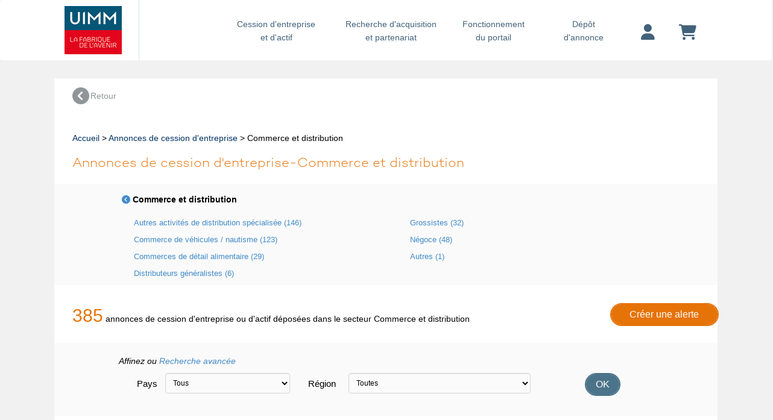

--- FILE ---
content_type: text/html; charset=UTF-8
request_url: https://opportunites-industrielles.uimm.fr/espace-cession/cession-entreprise-secteur-activite-commerce-et-distribution?cle=4&titre=negoce-de-mat--premieres-alimentaires&pays=&region=&login_utilisateur=&onglet=1&tri=2&page=1
body_size: 7187
content:
<!DOCTYPE html> 
 <html lang="fr">
	<head>
	    <meta charset="UTF-8">
	    	    <meta name="robots" content="noindex,follow">
	    	    <meta name="description" content="&#x20;D&#xE9;posez&#x20;gratuitement&#x20;votre&#x20;annonce&#x20;ou&#x20;consultez&#x20;380&#x20;entreprises&#x20;de&#x20;Commerce&#x20;et&#x20;distribution&#x20;&#xE0;&#x20;vendre">
<meta name="viewport" content="width&#x3D;device-width,&#x20;initial-scale&#x3D;1.0">
<meta http-equiv="X-UA-Compatible" content="IE&#x3D;edge">	    <!-- GOOGLE ANALYTICS -->
	    <!-- Google tag (gtag.js) --> <script async src="https://www.googletagmanager.com/gtag/js?id=G-5V64RRQKEC" type="text/psajs" data-pagespeed-orig-index="0"></script><script type="text/psajs" data-pagespeed-orig-index="1">window.dataLayer=window.dataLayer||[];function gtag(){dataLayer.push(arguments);}gtag('js',new Date());gtag('config','G-5V64RRQKEC');</script>
		    <script type="text/psajs" data-pagespeed-orig-index="2">(function(i,s,o,g,r,a,m){i['GoogleAnalyticsObject']=r;i[r]=i[r]||function(){(i[r].q=i[r].q||[]).push(arguments)},i[r].l=1*new Date();a=s.createElement(o),m=s.getElementsByTagName(o)[0];a.async=1;a.src=g;m.parentNode.insertBefore(a,m)})(window,document,'script','https://www.google-analytics.com/analytics.js','ga');ga('create','UA-1099043-12','auto');ga('send','pageview');</script> 
		<!-- END GOOGLE ANALYTICS -->
		<!-- HEATMAP -->
			<script data-pagespeed-orig-type="text/javascript" type="text/psajs" data-pagespeed-orig-index="3">(function(){var hm=document.createElement('script');hm.type='text/javascript';hm.async=true;hm.src=('++u-heatmap-it+log-js').replace(/[+]/g,'/').replace(/-/g,'.');var s=document.getElementsByTagName('script')[0];s.parentNode.insertBefore(hm,s);})();</script>
		<!-- END HEATMAP -->
		<!-- TAG TITLE -->
					<title>380 entreprises de COMMERCE ET DISTRIBUTION à vendre</title>				<!-- END TAG TITLE -->
	    <link href="/css/bootstrap.min.css+beyond,_beyond.min.css+beyond,_typicons.min.css+beyond,_animate.min.css+font.css+bvalidator,_themes,_bs3,_bs3popover,_bs3popover.css+bvalidator,_themes,_bslikert,_bslikert.css+bvalidator,_bvalidator.theme.bootstrap.rt.css+formValidation.min.css+responsive-tabs.css+onglets_nav.css+beyond,_custom.css+custom_uimm.css+font-awesome.css.pagespeed.cc.Ha3Dtt9g68.css" media="screen" rel="stylesheet" type="text&#x2F;css"/>













<link href="/css/A.MyFontsWebfontsKit.css.pagespeed.cf.-SaFb-dNsq.css" media="screen" rel="stylesheet" type="text&#x2F;css">
<link href="https&#x3A;&#x2F;&#x2F;www.fusacq.com&#x2F;cession-entreprise-commerce-et-distribution,4" rel="canonical">
<link href="https&#x3A;&#x2F;&#x2F;opportunites-industrielles.uimm.fr&#x2F;espace-cession&#x2F;cession-entreprise-secteur-activite-commerce-et-distribution&#x3F;cle&#x3D;4&amp;page&#x3D;2" rel="next">
<link href="https&#x3A;&#x2F;&#x2F;uimm.fr&#x2F;wp-content&#x2F;themes&#x2F;uimm_2017&#x2F;library&#x2F;images&#x2F;favicon.png" rel="shortcut&#x20;icon" type="image&#x2F;vnd.microsoft.icon">	    <link rel="stylesheet" href="https://cdnjs.cloudflare.com/ajax/libs/font-awesome/6.4.2/css/all.min.css">
	    <script src="https://ajax.googleapis.com/ajax/libs/jquery/1.11.3/jquery.min.js" type="text/psajs" data-pagespeed-orig-index="4"></script>
	    <script type="text/psajs" data-pagespeed-orig-index="5">if(!window.jQuery){document.write('<script src="/js/jquery.min.js"><\/script>');}</script>
	    <script src="//cdn.jsdelivr.net/npm/mobile-detect@1.4.1/mobile-detect.min.js" type="text/psajs" data-pagespeed-orig-index="6"></script>
	</head>

	<body class=" bck_grisclair"><noscript><meta HTTP-EQUIV="refresh" content="0;url='https://opportunites-industrielles.uimm.fr/espace-cession/cession-entreprise-secteur-activite-commerce-et-distribution?cle=4&amp;titre=negoce-de-mat--premieres-alimentaires&amp;pays=&amp;region=&amp;login_utilisateur=&amp;onglet=1&amp;tri=2&amp;page=1&amp;PageSpeed=noscript'" /><style><!--table,div,span,font,p{display:none} --></style><div style="display:block">Please click <a href="https://opportunites-industrielles.uimm.fr/espace-cession/cession-entreprise-secteur-activite-commerce-et-distribution?cle=4&amp;titre=negoce-de-mat--premieres-alimentaires&amp;pays=&amp;region=&amp;login_utilisateur=&amp;onglet=1&amp;tri=2&amp;page=1&amp;PageSpeed=noscript">here</a> if you are not redirected within a few seconds.</div></noscript>
<div id="wrap">
<!-- NAV NORMAL -->
<nav class="hidden-xs navbar navbar-default navbar-custom bck_gris_partenaire">
	<div class="container container-menu">
		<div class="navbar-header">
			<button type="button" class="navbar-toggle collapsed" data-toggle="collapse" data-target="#navbar" aria-expanded="false" aria-controls="navbar">
				<span class="sr-only">Toggle navigation</span>
				<span class="burger"></span>
			</button>
			<div>
								              	<a class="navbar-brand no-padding-left" href="https://opportunites-industrielles.uimm.fr">
	               	<img height="90px" alt="UIMM" src="https://content.fusacq.com/partenaires/images/uimm/logo_h90_2017.gif"><br>
              	</a>
          	</div> 
		</div>
		<div class="navbar-collapse">
    		<ul class="nav navbar-nav navbar-right">
    			<li class="long">
    				<a href="/espace-cession/accueil" class="bleu_new_nav">Cession d'entreprise <div class="retour_ligne_header"><br></div>et d'actif</a>
    			</li>
    			<li class="long">
    				<a href="/espace-acquisition/accueil" class="bleu_new_nav">Recherche d'acquisition <div class="retour_ligne_header"><br></div>et partenariat</a>
    			</li>
    			<li class="short">
    			<a href="/fonctionnement-portail" class="bleu_new_nav">Fonctionnement <div class="retour_ligne_header"><br></div>du portail</a>
    			</li>
    			<li class="short">
    				<a href="https://opportunites-industrielles.uimm.fr/deposer-annonce" class="bleu_new_nav">Dépôt<div class="retour_ligne_header"><br></div>d'annonce</a>
    			</li>
    			    			<li class="margin-top-10 padding-left-20 padding-right-20">
    				<a href="https://opportunites-industrielles.uimm.fr/login" title="Votre compte" class="bleu_new_nav"><i class="fa-solid fa-user fa-2x"></i></a>
    			</li>
    			    			<li class="margin-top-10 padding-left-20 padding-right-20">
    				<a href="https://opportunites-industrielles.uimm.fr/compte/panier" class="bleu_new_nav" title="Votre panier">
    				<i class="fa-solid fa-cart-shopping fa-2x"></i>
    				</a>
    			</li>
    		</ul>
    	</div>
	</div>
</nav>
<!-- FIN NAV NORMAL -->

<!-- NAV MOBILE -->
<nav class="hidden-sm hidden-md hidden-lg hidden-xl navbar navbar-default navbar-custom bck_gris_partenaire">
	<div class="container container-menu">
		<div class="navbar-header">
			<button type="button" class="navbar-toggle collapsed" data-toggle="collapse" data-target="#navbar" aria-expanded="false" aria-controls="navbar">
				<span class="sr-only">Toggle navigation</span>
				<span class="burger"></span>
			</button>
			<div>
								              	<a class="navbar-brand no-padding-left" href="https://opportunites-industrielles.uimm.fr">
	               	<img height="90px" alt="UIMM" src="https://content.fusacq.com/partenaires/images/uimm/logo_h90_2017.gif"><br>
              	</a>
          	</div> 
		</div>
		<div id="navbar" class="navbar-collapse collapse" style="padding-bottom: 30px;">
    		<ul class="nav navbar-nav navbar-right">
    			<li>
    				<a href="/espace-cession/accueil" class="bleu_new_nav">Cession d'entreprise et d'actif</a>
    			</li>
    			<li>
    				<a href="/espace-acquisition/accueil" class="bleu_new_nav">Recherche d'acquisition et partenariat</a>
    			</li>
    			<li>
    			<a href="/fonctionnement-portail" class="bleu_new_nav">Fonctionnement du portail</a>
    			</li>
    			<li>
    				<a href="https://opportunites-industrielles.uimm.fr/deposer-annonce" class="bleu_new_nav">Dépôt d'annonce</a>
    			</li>
    			<li>
    				<a href="https://opportunites-industrielles.uimm.fr/login" title="Votre compte" class="bleu_new_nav">Votre compte</a>
    			</li>
    			<li>
    				<a href="https://opportunites-industrielles.uimm.fr/compte/panier" class="bleu_new_nav" title="Votre panier">
    				Votre panier
    				</a>
    			</li>
    		</ul>
    	</div>
	</div>
</nav>
<!-- FIN NAV MOBILE -->

		<div class="container container-body">
			 
<div class="row">
<div class="col-xs-12 bck_bleuclair_partenaire">
<div class="row">
	<div class="col-xs-12 fond_blanc col-sm-12 padding_oba margin-top-30 margin-bottom-30">
		<!--RETOUR-->
		<div class="col-xs-12 margin_bottom30">
			<a href="/espace-cession/accueil" class="gris">
				<div class="col-xs-6 col-sm-2 no-padding">
					<div class="float_left"><i class="fa fa-chevron-circle-left fa-2x"></i></div>
					<div class="retour">Retour</div>
				</div>
			</a>
		</div>
		<!--FIN RETOUR-->
		
		<!--FIL ARIANE-->
			<div class="col-xs-12 soustitre_bleu padding_oba">
				<a href="/">Accueil</a> > <a href="/espace-cession/accueil">Annonces de cession d'entreprise</a> > Commerce et distribution			</div>
		<!--FIN FIL ARIANE-->
		
		<div class="sous_titre_orange col-xs-12 col-md-12">
			Annonces de cession d'entreprise-Commerce et distribution		</div>
		<div class="clearfix">&nbsp;</div>
		<div class="row bck-gris"> 
		
			<div class="list-group-item-noborder-left-titre col-xs-12 col-sm-10 col-md-10 col-md-offset-1 margin-top-10">
							<a href="/espace-cession/accueil"><i class="fa fa-chevron-circle-left"></i></a>&nbsp;Commerce et distribution 
						</div>
			<ul class="list-group3 col-xs-12 col-sm-5 col-md-5 col-md-offset-1 col-sm-offset-1">
									<li class="list-group-item-noborder-left">
										<a href="https://opportunites-industrielles.uimm.fr/espace-cession/cession-entreprise-secteur-activite-autres-activites-de-distribution-specialisee?cle=403">
					Autres activités de distribution spécialisée (146)					</a>
										</li>
									<li class="list-group-item-noborder-left">
										<a href="https://opportunites-industrielles.uimm.fr/espace-cession/cession-entreprise-secteur-activite-commerce-de-vehicules-nautisme?cle=404">
					Commerce de véhicules / nautisme (123)					</a>
										</li>
									<li class="list-group-item-noborder-left">
										<a href="https://opportunites-industrielles.uimm.fr/espace-cession/cession-entreprise-secteur-activite-commerces-de-detail-alimentaire?cle=402">
					Commerces de détail alimentaire (29)					</a>
										</li>
									<li class="list-group-item-noborder-left">
										<a href="https://opportunites-industrielles.uimm.fr/espace-cession/cession-entreprise-secteur-activite-distributeurs-generalistes?cle=401">
					Distributeurs généralistes (6)					</a>
										</li>
							</ul>
			<ul class="list-group3 col-xs-12 col-sm-5 col-md-5">
									<li class="list-group-item-noborder-left">
										<a href="https://opportunites-industrielles.uimm.fr/espace-cession/cession-entreprise-secteur-activite-grossistes?cle=405">
					Grossistes (32)					</a>
										</li>
									<li class="list-group-item-noborder-left">
										<a href="https://opportunites-industrielles.uimm.fr/espace-cession/cession-entreprise-secteur-activite-negoce?cle=406">
					Négoce (48)					</a>
										</li>
									<li class="list-group-item-noborder-left">
										<a href="https://opportunites-industrielles.uimm.fr/espace-cession/cession-entreprise-secteur-activite-autres?cle=499">
					Autres (1)					</a>
										</li>
							</ul>
		</div> 
		
		<div class="clearfix">&nbsp;</div>
		<div class="col-xs-12 col-sm-9 col-md-10 margin-top-10">
        	<span class="orange30">385</span> annonces de cession d'entreprise ou d'actif déposées dans le secteur Commerce et distribution		</div>
                
                
                <div class='col-xs-12 col-sm-3 col-md-2 margin-top-10 text-right'>
                  <a href='/compte/creer-alerte-vente'><button class='btn btn-orange'>Créer une alerte</button></a>
                </div>		 
                
		<div class="clearfix">&nbsp;</div>
		<!--FILTRE COMPLET-->
		<div class="row bck-gris">
			<div class="col-xs-12 col-sm-10 col-md-12 col-sm-offset-1 padding-top-10 margin-top-10">
				<em>Affinez ou <a href="https://opportunites-industrielles.uimm.fr/espace-cession/recherche-avancee">Recherche avancée</a>  </em>
			</div>
						<form method="GET" name="filtre_annonce_form" class="form-horizontal" id="filtre_annonce_form" action="&#x2F;espace-cession&#x2F;cession-entreprise-secteur-activite-commerce-et-distribution" role="form">			<input type="hidden" name="cle" value="4">	
			<div class="col-xs-12 col-sm-10 col-md-12 margin-top-10 col-sm-offset-1">
				<div class="col-xs-12 col-sm-12 col-md-8 margin-bottom-10">
					<div class="col-sm-5"><div class="form-group "><label class="col-sm-2&#x20;control-label" for="pays">Pays </label><div class=" col-sm-10"><select name="pays" id="pays" class="form-control"><option value="">Tous</option>
<option value="33">France</option>
<option value="213">Algérie</option>
<option value="49">Allemagne</option>
<option value="32">Belgique</option>
<option value="01">Canada</option>
<option value="86">Chine</option>
<option value="34">Espagne</option>
<option value="999">Etats Unis</option>
<option value="39">Italie</option>
<option value="423">Liechtenstein</option>
<option value="352">Luxembourg</option>
<option value="212">Maroc</option>
<option value="222">Mauritanie</option>
<option value="52">Mexique</option>
<option value="968">Oman</option>
<option value="48">Pologne</option>
<option value="351">Portugal</option>
<option value="974">Qatar</option>
<option value="44">Royaume-Uni</option>
<option value="65">Singapour</option>
<option value="41">Suisse</option>
<option value="216">Tunisie</option>
<option value="00">Autre pays</option></select></div></div>
</div>
   					<div class="col-sm-7"><div class="form-group "><label class="col-sm-2&#x20;control-label" for="region">Région </label><div class=" col-sm-10"><select name="region" id="region" class="form-control"><option value="">Toutes</option></select></div></div>
</div>
				</div>
				<div class="col-xs-12 col-sm-12 col-md-2 margin-bottom-10 text-center">
					<div class="form-group "><div class=""><button type="submit" name="soumettre" class="btn&#x20;btn-cession&#x20;btn-default" id="soumettre" value="OK">OK</button></div></div>
				</div>
			</div>
               </form>		</div>
		<!--FIN FILTRE COMPLET-->

		<!--ONGLETS RESULTATS SANS ACTIF-->
			<div class="row margin_top30">
				<div class="col-xs-12 col-sm-6 onglet_recheche_standard_ces">
						<div class="float_left hidden-sm hidden-md hidden-lg"><i class="fa fa-chevron-circle-down"></i></div>&nbsp;&nbsp;
				380 cessions d'entreprise</div>
									<div class="col-xs-12 col-sm-6 onglet_recheche_avancee_ces">
						<a href="https://opportunites-industrielles.uimm.fr/espace-cession/cession-actif-secteur-activite-commerce-et-distribution?cle=4&titre=commerce-et-distribution&pays=&region=&login_utilisateur=&onglet=1&tri=ffb&page=1">
						<div class="float_left hidden-sm hidden-md hidden-lg"><i class="fa fa-chevron-circle-right"></i></div>&nbsp;&nbsp;
							5 cessions d'actif
						</a>
					</div>
							</div>
		<!--FIN ONGLETS RESULTATS-->
			<div class="col-xs-12 col-sm-12 text-center padding_oba">
				<nav>
					<ul class="pagination  pagination-lg">
												<li class="active"><a href=" https://opportunites-industrielles.uimm.fr/espace-cession/cession-entreprise-secteur-activite-commerce-et-distribution?cle=4&titre=commerce-et-distribution&pays=&region=&login_utilisateur=&onglet=1&tri=2&page=1 ">1<span class="sr-only">(current)</span></a></li><li class=""><a href=" https://opportunites-industrielles.uimm.fr/espace-cession/cession-entreprise-secteur-activite-commerce-et-distribution?cle=4&titre=commerce-et-distribution&pays=&region=&login_utilisateur=&onglet=1&tri=2&page=2 ">2<span class="sr-only">(current)</span></a></li><li class=""><a href=" https://opportunites-industrielles.uimm.fr/espace-cession/cession-entreprise-secteur-activite-commerce-et-distribution?cle=4&titre=commerce-et-distribution&pays=&region=&login_utilisateur=&onglet=1&tri=2&page=3 ">3<span class="sr-only">(current)</span></a></li><li><a href=" https://opportunites-industrielles.uimm.fr/espace-cession/cession-entreprise-secteur-activite-commerce-et-distribution?cle=4&titre=commerce-et-distribution&pays=&region=&login_utilisateur=&onglet=1&tri=2&page=2 " aria-label="Next"><span aria-hidden="true">&rsaquo;</span></a></li><li><a href=" https://opportunites-industrielles.uimm.fr/espace-cession/cession-entreprise-secteur-activite-commerce-et-distribution?cle=4&titre=commerce-et-distribution&pays=&region=&login_utilisateur=&onglet=1&tri=2&page=38 " aria-label="Next"><span aria-hidden="true">&raquo;</span></a></li>					</ul>
				</nav>
			</div>
			<div class="form-group col-xs-12">
                <div class="row float_right">
                	<label for="tri" class="col-xs-4 control-label padding-top-6">Trier par</label>
                    <div class="col-xs-8">
                        <div id="tri">
                            <select name="tri_annonce" id="tri_annonce" class="form-control">
                                <option value="https://opportunites-industrielles.uimm.fr/espace-cession/cession-entreprise-secteur-activite-commerce-et-distribution?cle=4&titre=commerce-et-distribution&pays=&region=&login_utilisateur=&onglet=1&page=1">
                                	Choisir
                                </option>
                                <option value="https://opportunites-industrielles.uimm.fr/espace-cession/cession-entreprise-secteur-activite-commerce-et-distribution?cle=4&titre=commerce-et-distribution&pays=&region=&login_utilisateur=&onglet=1&tri=ffb&page=1">
                                	Annonces UIMM en premier
                                </option>
                                <option value="https://opportunites-industrielles.uimm.fr/espace-cession/cession-entreprise-secteur-activite-commerce-et-distribution?cle=4&titre=commerce-et-distribution&pays=&region=&login_utilisateur=&onglet=1&tri=1&page=1">
                                	Date - les plus récents
                                </option>
                                <option selected value="https://opportunites-industrielles.uimm.fr/espace-cession/cession-entreprise-secteur-activite-commerce-et-distribution?cle=4&titre=commerce-et-distribution&pays=&region=&login_utilisateur=&onglet=1&tri=2&page=1">
                                	Date - les moins récents
                                </option>
                                <option value="https://opportunites-industrielles.uimm.fr/espace-cession/cession-entreprise-secteur-activite-commerce-et-distribution?cle=4&titre=commerce-et-distribution&pays=&region=&login_utilisateur=&onglet=1&tri=3&page=1">
                                	Chiffre d'affaires décroissant
                                </option>
                                <option value="https://opportunites-industrielles.uimm.fr/espace-cession/cession-entreprise-secteur-activite-commerce-et-distribution?cle=4&titre=commerce-et-distribution&pays=&region=&login_utilisateur=&onglet=1&tri=4&page=1">
                                	Chiffre d'affaires croissant
                                </option>
                            </select>
                        </div>
                    </div>
                </div>
            </div>
			<div class="row margin_top30">
							</div>
			<!--ANNONCES CESSION-->
			<div class="col-xs-12">
				<table class="table table-striped table-bordered table_cession">
						<colgroup>
                            <col class="col-sm-2 col-md-2">
                            <col class="col-xs-3 col-sm-5 col-md-5">
                            <col class="col-sm-2 col-md-2">
                            <col class="col-xs-9 col-sm-2 col-md-2">
                            <col class="col-sm-1 col-md-1">
                        </colgroup>
					<thead>
						<tr>
							<th class="hidden-xs">
								<span class="texte_th_tableau">Date&nbsp;&nbsp;</span>
								<a class="white" href="https://opportunites-industrielles.uimm.fr/espace-cession/cession-entreprise-secteur-activite-commerce-et-distribution?cle=4&titre=commerce-et-distribution&pays=&region=&login_utilisateur=&onglet=1&tri=1&page=1"><i class="fa fa-caret-down fa-2x orange_text"></i></a> 
								<i class="tri-active fa fa-caret-up fa-2x orange_text"></i> 
							</th>
							<th><span class="texte_th_tableau">Titre</span></th>
							<th class="text-center hidden-xs hidden-sm">
        						<span class="texte_th_tableau">Localisation</span>
        					</th>
							<th class="text-right">
        						<span class="texte_th_tableau">CA (k€)</span>
        						<a class="white" href="https://opportunites-industrielles.uimm.fr/espace-cession/cession-entreprise-secteur-activite-commerce-et-distribution?cle=4&titre=commerce-et-distribution&pays=&region=&login_utilisateur=&onglet=1&tri=3&page=1"><i class="fa fa-caret-down fa-2x orange_text"></i></a> 
								<a class="white" href="https://opportunites-industrielles.uimm.fr/espace-cession/cession-entreprise-secteur-activite-commerce-et-distribution?cle=4&titre=commerce-et-distribution&pays=&region=&login_utilisateur=&onglet=1&tri=4&page=1"><i class="fa fa-caret-up fa-2x orange_text"></i></a> 
							</th>
							<th class="hidden-xs">
								<span class="texte_th_tableau">Réf.</span>
							</th>
						</tr>
					</thead>
					<tbody>
											<tr>
							<td class="hidden-xs">
								<a href="https://opportunites-industrielles.uimm.fr/vente-entreprise-garage-automobile-multi-activites,V85393-E?cle=4&titre=commerce-et-distribution&pays=&region=&login_utilisateur=&onglet=1&tri=2&page=1&from=5">
								17/07/2025								</a>
							</td>
							<td>
								<a href="https://opportunites-industrielles.uimm.fr/vente-entreprise-garage-automobile-multi-activites,V85393-E?cle=4&titre=commerce-et-distribution&pays=&region=&login_utilisateur=&onglet=1&tri=2&page=1&from=5">
								Garage automobile multi-activités								</a>
								<br>
								<span class="col-sm-7">Indre et Loire</span>								
																							</td>
							<td class="text-center hidden-xs hidden-sm">
								<a href="https://opportunites-industrielles.uimm.fr/vente-entreprise-garage-automobile-multi-activites,V85393-E?cle=4&titre=commerce-et-distribution&pays=&region=&login_utilisateur=&onglet=1&tri=2&page=1&from=5">
									<img src="http://www.placedescommerces.com/images/carte/small/33_07.png" width="44" height="44">
								</a>
							</td>
							<td style="text-align: right;">								
								<a href="https://opportunites-industrielles.uimm.fr/vente-entreprise-garage-automobile-multi-activites,V85393-E?cle=4&titre=commerce-et-distribution&pays=&region=&login_utilisateur=&onglet=1&tri=2&page=1&from=5">
									200								</a></td>
							<td class="hidden-xs">
								<a href="https://opportunites-industrielles.uimm.fr/vente-entreprise-garage-automobile-multi-activites,V85393-E?cle=4&titre=commerce-et-distribution&pays=&region=&login_utilisateur=&onglet=1&tri=2&page=1&from=5">
								V85393								</a>
							</td>
						</tr>
												<tr>
							<td class="hidden-xs">
								<a href="https://opportunites-industrielles.uimm.fr/vente-entreprise-negoce-et-poseur-de-pierre-de-parement,V85476-E?cle=4&titre=commerce-et-distribution&pays=&region=&login_utilisateur=&onglet=1&tri=2&page=1&from=5">
								23/07/2025								</a>
							</td>
							<td>
								<a href="https://opportunites-industrielles.uimm.fr/vente-entreprise-negoce-et-poseur-de-pierre-de-parement,V85476-E?cle=4&titre=commerce-et-distribution&pays=&region=&login_utilisateur=&onglet=1&tri=2&page=1&from=5">
								Négoce et poseur de pierre de parement								</a>
								<br>
								<span class="col-sm-7">Var</span>								
																							</td>
							<td class="text-center hidden-xs hidden-sm">
								<a href="https://opportunites-industrielles.uimm.fr/vente-entreprise-negoce-et-poseur-de-pierre-de-parement,V85476-E?cle=4&titre=commerce-et-distribution&pays=&region=&login_utilisateur=&onglet=1&tri=2&page=1&from=5">
									<img src="http://www.placedescommerces.com/images/carte/small/33_21.png" width="44" height="44">
								</a>
							</td>
							<td style="text-align: right;">								
								<a href="https://opportunites-industrielles.uimm.fr/vente-entreprise-negoce-et-poseur-de-pierre-de-parement,V85476-E?cle=4&titre=commerce-et-distribution&pays=&region=&login_utilisateur=&onglet=1&tri=2&page=1&from=5">
									1 350								</a></td>
							<td class="hidden-xs">
								<a href="https://opportunites-industrielles.uimm.fr/vente-entreprise-negoce-et-poseur-de-pierre-de-parement,V85476-E?cle=4&titre=commerce-et-distribution&pays=&region=&login_utilisateur=&onglet=1&tri=2&page=1&from=5">
								V85476								</a>
							</td>
						</tr>
												<tr>
							<td class="hidden-xs">
								<a href="https://opportunites-industrielles.uimm.fr/vente-entreprise-installation-de-cuisines,V85478-E?cle=4&titre=commerce-et-distribution&pays=&region=&login_utilisateur=&onglet=1&tri=2&page=1&from=5">
								23/07/2025								</a>
							</td>
							<td>
								<a href="https://opportunites-industrielles.uimm.fr/vente-entreprise-installation-de-cuisines,V85478-E?cle=4&titre=commerce-et-distribution&pays=&region=&login_utilisateur=&onglet=1&tri=2&page=1&from=5">
								Installation de cuisines								</a>
								<br>
								<span class="col-sm-7">Drôme</span>								
																							</td>
							<td class="text-center hidden-xs hidden-sm">
								<a href="https://opportunites-industrielles.uimm.fr/vente-entreprise-installation-de-cuisines,V85478-E?cle=4&titre=commerce-et-distribution&pays=&region=&login_utilisateur=&onglet=1&tri=2&page=1&from=5">
									<img src="http://www.placedescommerces.com/images/carte/small/33_22.png" width="44" height="44">
								</a>
							</td>
							<td style="text-align: right;">								
								<a href="https://opportunites-industrielles.uimm.fr/vente-entreprise-installation-de-cuisines,V85478-E?cle=4&titre=commerce-et-distribution&pays=&region=&login_utilisateur=&onglet=1&tri=2&page=1&from=5">
									5 200								</a></td>
							<td class="hidden-xs">
								<a href="https://opportunites-industrielles.uimm.fr/vente-entreprise-installation-de-cuisines,V85478-E?cle=4&titre=commerce-et-distribution&pays=&region=&login_utilisateur=&onglet=1&tri=2&page=1&from=5">
								V85478								</a>
							</td>
						</tr>
												<tr>
							<td class="hidden-xs">
								<a href="https://opportunites-industrielles.uimm.fr/vente-entreprise-distribution-btob-de-mobilier-et-design,V85518-E?cle=4&titre=commerce-et-distribution&pays=&region=&login_utilisateur=&onglet=1&tri=2&page=1&from=5">
								28/07/2025								</a>
							</td>
							<td>
								<a href="https://opportunites-industrielles.uimm.fr/vente-entreprise-distribution-btob-de-mobilier-et-design,V85518-E?cle=4&titre=commerce-et-distribution&pays=&region=&login_utilisateur=&onglet=1&tri=2&page=1&from=5">
								Distribution BtoB de mobilier et design								</a>
								<br>
								<span class="col-sm-7">Hauts de Seine</span>								
																							</td>
							<td class="text-center hidden-xs hidden-sm">
								<a href="https://opportunites-industrielles.uimm.fr/vente-entreprise-distribution-btob-de-mobilier-et-design,V85518-E?cle=4&titre=commerce-et-distribution&pays=&region=&login_utilisateur=&onglet=1&tri=2&page=1&from=5">
									<img src="http://www.placedescommerces.com/images/carte/small/33_12.png" width="44" height="44">
								</a>
							</td>
							<td style="text-align: right;">								
								<a href="https://opportunites-industrielles.uimm.fr/vente-entreprise-distribution-btob-de-mobilier-et-design,V85518-E?cle=4&titre=commerce-et-distribution&pays=&region=&login_utilisateur=&onglet=1&tri=2&page=1&from=5">
									900								</a></td>
							<td class="hidden-xs">
								<a href="https://opportunites-industrielles.uimm.fr/vente-entreprise-distribution-btob-de-mobilier-et-design,V85518-E?cle=4&titre=commerce-et-distribution&pays=&region=&login_utilisateur=&onglet=1&tri=2&page=1&from=5">
								V85518								</a>
							</td>
						</tr>
												<tr>
							<td class="hidden-xs">
								<a href="https://opportunites-industrielles.uimm.fr/vente-entreprise-distribution-de-mobilier-premium,V81665-E?cle=4&titre=commerce-et-distribution&pays=&region=&login_utilisateur=&onglet=1&tri=2&page=1&from=5">
								29/07/2025								</a>
							</td>
							<td>
								<a href="https://opportunites-industrielles.uimm.fr/vente-entreprise-distribution-de-mobilier-premium,V81665-E?cle=4&titre=commerce-et-distribution&pays=&region=&login_utilisateur=&onglet=1&tri=2&page=1&from=5">
								Distribution de mobilier premium								</a>
								<br>
								<span class="col-sm-7">Paris</span>								
																							</td>
							<td class="text-center hidden-xs hidden-sm">
								<a href="https://opportunites-industrielles.uimm.fr/vente-entreprise-distribution-de-mobilier-premium,V81665-E?cle=4&titre=commerce-et-distribution&pays=&region=&login_utilisateur=&onglet=1&tri=2&page=1&from=5">
									<img src="http://www.placedescommerces.com/images/carte/small/33_12.png" width="44" height="44">
								</a>
							</td>
							<td style="text-align: right;">								
								<a href="https://opportunites-industrielles.uimm.fr/vente-entreprise-distribution-de-mobilier-premium,V81665-E?cle=4&titre=commerce-et-distribution&pays=&region=&login_utilisateur=&onglet=1&tri=2&page=1&from=5">
									1 950								</a></td>
							<td class="hidden-xs">
								<a href="https://opportunites-industrielles.uimm.fr/vente-entreprise-distribution-de-mobilier-premium,V81665-E?cle=4&titre=commerce-et-distribution&pays=&region=&login_utilisateur=&onglet=1&tri=2&page=1&from=5">
								V81665								</a>
							</td>
						</tr>
												<tr>
							<td class="hidden-xs">
								<a href="https://opportunites-industrielles.uimm.fr/vente-entreprise-negoce-de-produits-fabriques-en-france-et-en-imports,V85388-E?cle=4&titre=commerce-et-distribution&pays=&region=&login_utilisateur=&onglet=1&tri=2&page=1&from=5">
								05/08/2025								</a>
							</td>
							<td>
								<a href="https://opportunites-industrielles.uimm.fr/vente-entreprise-negoce-de-produits-fabriques-en-france-et-en-imports,V85388-E?cle=4&titre=commerce-et-distribution&pays=&region=&login_utilisateur=&onglet=1&tri=2&page=1&from=5">
								Négoce de produits fabriqués en France et en imports								</a>
								<br>
								<span class="col-sm-7">Lot et Garonne</span>								
																							</td>
							<td class="text-center hidden-xs hidden-sm">
								<a href="https://opportunites-industrielles.uimm.fr/vente-entreprise-negoce-de-produits-fabriques-en-france-et-en-imports,V85388-E?cle=4&titre=commerce-et-distribution&pays=&region=&login_utilisateur=&onglet=1&tri=2&page=1&from=5">
									<img src="http://www.placedescommerces.com/images/carte/small/33_02.png" width="44" height="44">
								</a>
							</td>
							<td style="text-align: right;">								
								<a href="https://opportunites-industrielles.uimm.fr/vente-entreprise-negoce-de-produits-fabriques-en-france-et-en-imports,V85388-E?cle=4&titre=commerce-et-distribution&pays=&region=&login_utilisateur=&onglet=1&tri=2&page=1&from=5">
									1 600								</a></td>
							<td class="hidden-xs">
								<a href="https://opportunites-industrielles.uimm.fr/vente-entreprise-negoce-de-produits-fabriques-en-france-et-en-imports,V85388-E?cle=4&titre=commerce-et-distribution&pays=&region=&login_utilisateur=&onglet=1&tri=2&page=1&from=5">
								V85388								</a>
							</td>
						</tr>
												<tr>
							<td class="hidden-xs">
								<a href="https://opportunites-industrielles.uimm.fr/vente-entreprise-depot-vente-dautomobiles,V85556-E?cle=4&titre=commerce-et-distribution&pays=&region=&login_utilisateur=&onglet=1&tri=2&page=1&from=5">
								05/08/2025								</a>
							</td>
							<td>
								<a href="https://opportunites-industrielles.uimm.fr/vente-entreprise-depot-vente-dautomobiles,V85556-E?cle=4&titre=commerce-et-distribution&pays=&region=&login_utilisateur=&onglet=1&tri=2&page=1&from=5">
								Dépôt-vente d'automobiles								</a>
								<br>
								<span class="col-sm-7">Ille et Vilaine</span>								
																							</td>
							<td class="text-center hidden-xs hidden-sm">
								<a href="https://opportunites-industrielles.uimm.fr/vente-entreprise-depot-vente-dautomobiles,V85556-E?cle=4&titre=commerce-et-distribution&pays=&region=&login_utilisateur=&onglet=1&tri=2&page=1&from=5">
									<img src="http://www.placedescommerces.com/images/carte/small/33_06.png" width="44" height="44">
								</a>
							</td>
							<td style="text-align: right;">								
								<a href="https://opportunites-industrielles.uimm.fr/vente-entreprise-depot-vente-dautomobiles,V85556-E?cle=4&titre=commerce-et-distribution&pays=&region=&login_utilisateur=&onglet=1&tri=2&page=1&from=5">
									3 700								</a></td>
							<td class="hidden-xs">
								<a href="https://opportunites-industrielles.uimm.fr/vente-entreprise-depot-vente-dautomobiles,V85556-E?cle=4&titre=commerce-et-distribution&pays=&region=&login_utilisateur=&onglet=1&tri=2&page=1&from=5">
								V85556								</a>
							</td>
						</tr>
												<tr>
							<td class="hidden-xs">
								<a href="https://opportunites-industrielles.uimm.fr/vente-entreprise-vente-de-voitures-neuves-ou-doccasion,V85660-E?cle=4&titre=commerce-et-distribution&pays=&region=&login_utilisateur=&onglet=1&tri=2&page=1&from=5">
								06/08/2025								</a>
							</td>
							<td>
								<a href="https://opportunites-industrielles.uimm.fr/vente-entreprise-vente-de-voitures-neuves-ou-doccasion,V85660-E?cle=4&titre=commerce-et-distribution&pays=&region=&login_utilisateur=&onglet=1&tri=2&page=1&from=5">
								Vente de voitures neuves ou d'occasion								</a>
								<br>
								<span class="col-sm-7">Belgique</span>								
																							</td>
							<td class="text-center hidden-xs hidden-sm">
								<a href="https://opportunites-industrielles.uimm.fr/vente-entreprise-vente-de-voitures-neuves-ou-doccasion,V85660-E?cle=4&titre=commerce-et-distribution&pays=&region=&login_utilisateur=&onglet=1&tri=2&page=1&from=5">
									<img src="http://www.placedescommerces.com/images/carte/small/99.png" width="44" height="44">
								</a>
							</td>
							<td style="text-align: right;">								
								<a href="https://opportunites-industrielles.uimm.fr/vente-entreprise-vente-de-voitures-neuves-ou-doccasion,V85660-E?cle=4&titre=commerce-et-distribution&pays=&region=&login_utilisateur=&onglet=1&tri=2&page=1&from=5">
									40 000								</a></td>
							<td class="hidden-xs">
								<a href="https://opportunites-industrielles.uimm.fr/vente-entreprise-vente-de-voitures-neuves-ou-doccasion,V85660-E?cle=4&titre=commerce-et-distribution&pays=&region=&login_utilisateur=&onglet=1&tri=2&page=1&from=5">
								V85660								</a>
							</td>
						</tr>
												<tr>
							<td class="hidden-xs">
								<a href="https://opportunites-industrielles.uimm.fr/vente-entreprise-negoce-de-mobil-homes,V85610-E?cle=4&titre=commerce-et-distribution&pays=&region=&login_utilisateur=&onglet=1&tri=2&page=1&from=5">
								11/08/2025								</a>
							</td>
							<td>
								<a href="https://opportunites-industrielles.uimm.fr/vente-entreprise-negoce-de-mobil-homes,V85610-E?cle=4&titre=commerce-et-distribution&pays=&region=&login_utilisateur=&onglet=1&tri=2&page=1&from=5">
								Négoce de mobil-homes								</a>
								<br>
								<span class="col-sm-7">Vendée</span>								
																							</td>
							<td class="text-center hidden-xs hidden-sm">
								<a href="https://opportunites-industrielles.uimm.fr/vente-entreprise-negoce-de-mobil-homes,V85610-E?cle=4&titre=commerce-et-distribution&pays=&region=&login_utilisateur=&onglet=1&tri=2&page=1&from=5">
									<img src="http://www.placedescommerces.com/images/carte/small/33_18.png" width="44" height="44">
								</a>
							</td>
							<td style="text-align: right;">								
								<a href="https://opportunites-industrielles.uimm.fr/vente-entreprise-negoce-de-mobil-homes,V85610-E?cle=4&titre=commerce-et-distribution&pays=&region=&login_utilisateur=&onglet=1&tri=2&page=1&from=5">
									800								</a></td>
							<td class="hidden-xs">
								<a href="https://opportunites-industrielles.uimm.fr/vente-entreprise-negoce-de-mobil-homes,V85610-E?cle=4&titre=commerce-et-distribution&pays=&region=&login_utilisateur=&onglet=1&tri=2&page=1&from=5">
								V85610								</a>
							</td>
						</tr>
												<tr>
							<td class="hidden-xs">
								<a href="https://opportunites-industrielles.uimm.fr/vente-entreprise-grossiste-en-mobil-homes-doccasion,V71671-E?cle=4&titre=commerce-et-distribution&pays=&region=&login_utilisateur=&onglet=1&tri=2&page=1&from=5">
								20/08/2025								</a>
							</td>
							<td>
								<a href="https://opportunites-industrielles.uimm.fr/vente-entreprise-grossiste-en-mobil-homes-doccasion,V71671-E?cle=4&titre=commerce-et-distribution&pays=&region=&login_utilisateur=&onglet=1&tri=2&page=1&from=5">
								Grossiste en mobil-homes d'occasion								</a>
								<br>
								<span class="col-sm-7">Gard</span>								
																							</td>
							<td class="text-center hidden-xs hidden-sm">
								<a href="https://opportunites-industrielles.uimm.fr/vente-entreprise-grossiste-en-mobil-homes-doccasion,V71671-E?cle=4&titre=commerce-et-distribution&pays=&region=&login_utilisateur=&onglet=1&tri=2&page=1&from=5">
									<img src="http://www.placedescommerces.com/images/carte/small/33_13.png" width="44" height="44">
								</a>
							</td>
							<td style="text-align: right;">								
								<a href="https://opportunites-industrielles.uimm.fr/vente-entreprise-grossiste-en-mobil-homes-doccasion,V71671-E?cle=4&titre=commerce-et-distribution&pays=&region=&login_utilisateur=&onglet=1&tri=2&page=1&from=5">
									1 700								</a></td>
							<td class="hidden-xs">
								<a href="https://opportunites-industrielles.uimm.fr/vente-entreprise-grossiste-en-mobil-homes-doccasion,V71671-E?cle=4&titre=commerce-et-distribution&pays=&region=&login_utilisateur=&onglet=1&tri=2&page=1&from=5">
								V71671								</a>
							</td>
						</tr>
											</tbody>
				</table>
			</div>
 <!--FIN ANNONCES CESSION-->
		
			<div class="col-xs-12 col-sm-12 text-center padding_oba">
				<nav>
					<ul class="pagination  pagination-lg">
						<li class="active"><a href=" https://opportunites-industrielles.uimm.fr/espace-cession/cession-entreprise-secteur-activite-commerce-et-distribution?cle=4&titre=commerce-et-distribution&pays=&region=&login_utilisateur=&onglet=1&tri=2&page=1 ">1<span class="sr-only">(current)</span></a></li><li class=""><a href=" https://opportunites-industrielles.uimm.fr/espace-cession/cession-entreprise-secteur-activite-commerce-et-distribution?cle=4&titre=commerce-et-distribution&pays=&region=&login_utilisateur=&onglet=1&tri=2&page=2 ">2<span class="sr-only">(current)</span></a></li><li class=""><a href=" https://opportunites-industrielles.uimm.fr/espace-cession/cession-entreprise-secteur-activite-commerce-et-distribution?cle=4&titre=commerce-et-distribution&pays=&region=&login_utilisateur=&onglet=1&tri=2&page=3 ">3<span class="sr-only">(current)</span></a></li><li><a href=" https://opportunites-industrielles.uimm.fr/espace-cession/cession-entreprise-secteur-activite-commerce-et-distribution?cle=4&titre=commerce-et-distribution&pays=&region=&login_utilisateur=&onglet=1&tri=2&page=2 " aria-label="Next"><span aria-hidden="true">&rsaquo;</span></a></li><li><a href=" https://opportunites-industrielles.uimm.fr/espace-cession/cession-entreprise-secteur-activite-commerce-et-distribution?cle=4&titre=commerce-et-distribution&pays=&region=&login_utilisateur=&onglet=1&tri=2&page=38 " aria-label="Next"><span aria-hidden="true">&raquo;</span></a></li>					</ul>
				</nav>
			</div>
		
	</div>
</div>
<!--FIN ROW-->
</div>
</div>
<script type="text/psajs" data-pagespeed-orig-index="7">$('#tri_annonce').change(function(){sel=$(this).val();window.location.href=sel;});</script>		</div>  <!-- /container -->
		<div id="push"></div>
	</div>
<!--FOOTER ORIGINAL UIMM-->
		<footer class="footer" role="contentinfo">
			<div id="inner-footer" class="wrap cf">
				<nav role="navigation">
					<div class="footer-links cf">
						<ul id="menu-footer" class="nav footer-nav cf">
							<li id="menu-item-155" class="menu-item menu-item-type-post_type menu-item-object-page menu-item-155"><a href="https://opportunites-industrielles.uimm.fr/contactez-nous">Contact</a></li>
							<li id="menu-item-154" class="menu-item menu-item-type-post_type menu-item-object-page menu-item-154"><a href="https://uimm.fr/mentions-legales/">Mentions Légales</a></li>
						</ul>
					</div>
                        <ul class="social-nav">
                            <li>
                                <a href="https://www.youtube.com/channel/UCVC_YBnHOSdQcXKVXiNglGQ" target="_blank" title="Youtube">
                                    <img src="https://content.fusacq.com/partenaires/images/uimm/icon_youtube.png" alt="Youtube">
                                </a>
                            </li>
                            <li>
                                <a href="https://www.facebook.com/lafabriquedelavenir/" target="_blank" title="Facebook">
                                    <img src="https://content.fusacq.com/partenaires/images/uimm/icon_facebook.png" alt="Facebook">
                                </a>
                            </li>
                            <li>
                                <a href="https://twitter.com/uimm?lang=fr" target="_blank" title="Twitter">
                                    <img src="https://content.fusacq.com/partenaires/images/uimm/icon_twitter.png" alt="Twitter">
                                </a>
                            </li>
                            <li>
                                <a href="https://fr.linkedin.com/company/uimm" target="_blank" title="Linkedin">
                                    <img src="https://content.fusacq.com/partenaires/images/uimm/icon_linkedin.png" alt="Linkedin">
                                </a>
                            </li>
                        </ul>						
				</nav>
			</div>
		</footer>
<!--FIN FOOTER ORIGINAL UIMM-->
	    <script src="https://opportunites-industrielles.uimm.fr/js/application,_espace-cession-entreprise,_liste-resultat-secteur-activite.js+compte,_favoris,_favoris.js.pagespeed.jc.1o1ex-_gw_.js" type="text/psajs" data-pagespeed-orig-index="8"></script><script type="text/psajs" data-pagespeed-orig-index="9">eval(mod_pagespeed_tvXWN3P67z);</script>	    <script type="text/psajs" data-pagespeed-orig-index="10">eval(mod_pagespeed_8Kt8PCexPb);</script>
<!--[if lt IE 9]><script type="text&#x2F;javascript" src="&#x2F;js&#x2F;html5shiv.min.js"></script><![endif]-->
<!--[if lt IE 9]><script type="text&#x2F;javascript" src="&#x2F;js&#x2F;respond.min.js"></script><![endif]-->
<script src="/js/bootstrap.min.js+beyond,_beyond.min.js+ie10-viewport-bug-workaround.js+application,_numberTyping.js+bootbox,_bootbox.min.js+beyond,_jquery.slimscroll.min.js+beyond,_skins.js.pagespeed.jc.-oHjY9HB66.js" type="text/psajs" data-pagespeed-orig-index="11"></script><script type="text/psajs" data-pagespeed-orig-index="12">eval(mod_pagespeed_ItsjHfSVxq);</script>
<script type="text/psajs" data-pagespeed-orig-index="13">eval(mod_pagespeed_$I0fMz9rAn);</script>
<script type="text/psajs" data-pagespeed-orig-index="14">eval(mod_pagespeed__ofhOwN5AG);</script>
<script type="text/psajs" data-pagespeed-orig-index="15">eval(mod_pagespeed__UJFEhEyQE);</script>
<script type="text/psajs" data-pagespeed-orig-index="16">eval(mod_pagespeed_DCflN4LNS3);</script>
<script type="text/psajs" data-pagespeed-orig-index="17">eval(mod_pagespeed_S1ezr$U0KF);</script>
<script type="text/psajs" data-pagespeed-orig-index="18">eval(mod_pagespeed_aqPrGtlwpv);</script>
<script src="/plugins,_fancybox,_source,_jquery.fancybox.js+js,_bvalidator,_jquery.bvalidator.min.js+js,_bvalidator,_themes,_bs3,_bs3popover,_bs3popover.js+js,_bvalidator,_themes,_presenters,_bs3popover-tooltip.min.js+js,_bvalidator,_themes,_bs3,_bs3form,_bs3form.js+js,_bvalidator,_themes,_presenters,_bs3form.min.js+js,_bvalidator,_themes,_bslikert,_bslikert.js+js,_bvalidator,_themes,_presenters,_default.min.js+js,_autotab,_jquery.autotab.min.js.pagespeed.jc.I2Qa83_hKB.js" type="text/psajs" data-pagespeed-orig-index="19"></script><script type="text/psajs" data-pagespeed-orig-index="20">eval(mod_pagespeed_DMHYdrvfNh);</script>
<script type="text/psajs" data-pagespeed-orig-index="21">eval(mod_pagespeed_s9PiMzXyMa);</script>
<script type="text/psajs" data-pagespeed-orig-index="22">eval(mod_pagespeed_D5dI$xgiEz);</script>
<script type="text/psajs" data-pagespeed-orig-index="23">eval(mod_pagespeed_g6Fp3B1PBz);</script>
<script type="text/psajs" data-pagespeed-orig-index="24">eval(mod_pagespeed_gl7ci0Ttph);</script>
<script type="text/psajs" data-pagespeed-orig-index="25">eval(mod_pagespeed_xkgQMjqDsK);</script>
<script type="text/psajs" data-pagespeed-orig-index="26">eval(mod_pagespeed_nA7FInTwZG);</script>
<script type="text/psajs" data-pagespeed-orig-index="27">eval(mod_pagespeed_foCLS8nN6P);</script>
<script type="text/psajs" data-pagespeed-orig-index="28">eval(mod_pagespeed_bcclAa879p);</script>	<script type="text/javascript" src="/pagespeed_static/js_defer.I4cHjq6EEP.js"></script></body>
</html>





--- FILE ---
content_type: application/javascript
request_url: https://opportunites-industrielles.uimm.fr/js/application,_espace-cession-entreprise,_liste-resultat-secteur-activite.js+compte,_favoris,_favoris.js.pagespeed.jc.1o1ex-_gw_.js
body_size: 536
content:
var mod_pagespeed_tvXWN3P67z = "$('#pays').change(function(){document.body.style.cursor=\"wait\";$('#region').empty();var idPays=$('#pays').val();if(idPays!=\"\"){$.ajax({type:\"POST\",url:\"/get-liste-regins/\"+idPays+\"/liste\",success:function(data){if(data.success==true){document.body.style.cursor=\"default\";$('#region').append($('<option>',{value:\"\",text:\"Toutes\"}));$.each(data.listRegion,function(key,value){$('#region').append($('<option>',{value:key,text:value}));});}else{alert(data.message,\"Attention\",\"error\");}},dataType:\"json\"});}else{$('#region').append($('<option>',{value:\"\",text:\"Toutes\"}));}});$(document).ready(function(){});";
var mod_pagespeed_8Kt8PCexPb = "function addAnnonceAuFavoris(loginUtilisateur,idAnnonce,typeAnnonce){var res;if(loginUtilisateur==\"\"||loginUtilisateur==\"null\"){res=true;}else{$.ajax({type:\"POST\",async:false,url:\"/compte/ajouter-annonce-favoris\",dataType:\"json\",data:{\"loginUtilisateur\":loginUtilisateur,\"idAnnonce\":idAnnonce,\"typeAnnonce\":typeAnnonce},success:function(data){res=data.idAnnonce;},error:function(data){}});}return res;}";


--- FILE ---
content_type: application/javascript
request_url: https://opportunites-industrielles.uimm.fr/js/bootstrap.min.js+beyond,_beyond.min.js+ie10-viewport-bug-workaround.js+application,_numberTyping.js+bootbox,_bootbox.min.js+beyond,_jquery.slimscroll.min.js+beyond,_skins.js.pagespeed.jc.-oHjY9HB66.js
body_size: 15217
content:
var mod_pagespeed_ItsjHfSVxq = "if(\"undefined\"==typeof jQuery)throw new Error(\"Bootstrap requires jQuery\");+function(a){\"use strict\";function b(){var a=document.createElement(\"bootstrap\"),b={WebkitTransition:\"webkitTransitionEnd\",MozTransition:\"transitionend\",OTransition:\"oTransitionEnd otransitionend\",transition:\"transitionend\"};for(var c in b)if(void 0!==a.style[c])return{end:b[c]}}a.fn.emulateTransitionEnd=function(b){var c=!1,d=this;a(this).one(a.support.transition.end,function(){c=!0});var e=function(){c||a(d).trigger(a.support.transition.end)};return setTimeout(e,b),this},a(function(){a.support.transition=b()})}(jQuery),+function(a){\"use strict\";var b='[data-dismiss=\"alert\"]',c=function(c){a(c).on(\"click\",b,this.close)};c.prototype.close=function(b){function c(){f.trigger(\"closed.bs.alert\").remove()}var d=a(this),e=d.attr(\"data-target\");e||(e=d.attr(\"href\"),e=e&&e.replace(/.*(?=#[^\\s]*$)/,\"\"));var f=a(e);b&&b.preventDefault(),f.length||(f=d.hasClass(\"alert\")?d:d.parent()),f.trigger(b=a.Event(\"close.bs.alert\")),b.isDefaultPrevented()||(f.removeClass(\"in\"),a.support.transition&&f.hasClass(\"fade\")?f.one(a.support.transition.end,c).emulateTransitionEnd(150):c())};var d=a.fn.alert;a.fn.alert=function(b){return this.each(function(){var d=a(this),e=d.data(\"bs.alert\");e||d.data(\"bs.alert\",e=new c(this)),\"string\"==typeof b&&e[b].call(d)})},a.fn.alert.Constructor=c,a.fn.alert.noConflict=function(){return a.fn.alert=d,this},a(document).on(\"click.bs.alert.data-api\",b,c.prototype.close)}(jQuery),+function(a){\"use strict\";var b=function(c,d){this.$element=a(c),this.options=a.extend({},b.DEFAULTS,d)};b.DEFAULTS={loadingText:\"loading...\"},b.prototype.setState=function(a){var b=\"disabled\",c=this.$element,d=c.is(\"input\")?\"val\":\"html\",e=c.data();a+=\"Text\",e.resetText||c.data(\"resetText\",c[d]()),c[d](e[a]||this.options[a]),setTimeout(function(){\"loadingText\"==a?c.addClass(b).attr(b,b):c.removeClass(b).removeAttr(b)},0)},b.prototype.toggle=function(){var a=this.$element.closest('[data-toggle=\"buttons\"]'),b=!0;if(a.length){var c=this.$element.find(\"input\");\"radio\"===c.prop(\"type\")&&(c.prop(\"checked\")&&this.$element.hasClass(\"active\")?b=!1:a.find(\".active\").removeClass(\"active\")),b&&c.prop(\"checked\",!this.$element.hasClass(\"active\")).trigger(\"change\")}b&&this.$element.toggleClass(\"active\")};var c=a.fn.button;a.fn.button=function(c){return this.each(function(){var d=a(this),e=d.data(\"bs.button\"),f=\"object\"==typeof c&&c;e||d.data(\"bs.button\",e=new b(this,f)),\"toggle\"==c?e.toggle():c&&e.setState(c)})},a.fn.button.Constructor=b,a.fn.button.noConflict=function(){return a.fn.button=c,this},a(document).on(\"click.bs.button.data-api\",\"[data-toggle^=button]\",function(b){var c=a(b.target);c.hasClass(\"btn\")||(c=c.closest(\".btn\")),c.button(\"toggle\"),b.preventDefault()})}(jQuery),+function(a){\"use strict\";var b=function(b,c){this.$element=a(b),this.$indicators=this.$element.find(\".carousel-indicators\"),this.options=c,this.paused=this.sliding=this.interval=this.$active=this.$items=null,\"hover\"==this.options.pause&&this.$element.on(\"mouseenter\",a.proxy(this.pause,this)).on(\"mouseleave\",a.proxy(this.cycle,this))};b.DEFAULTS={interval:5e3,pause:\"hover\",wrap:!0},b.prototype.cycle=function(b){return b||(this.paused=!1),this.interval&&clearInterval(this.interval),this.options.interval&&!this.paused&&(this.interval=setInterval(a.proxy(this.next,this),this.options.interval)),this},b.prototype.getActiveIndex=function(){return this.$active=this.$element.find(\".item.active\"),this.$items=this.$active.parent().children(),this.$items.index(this.$active)},b.prototype.to=function(b){var c=this,d=this.getActiveIndex();return b>this.$items.length-1||0>b?void 0:this.sliding?this.$element.one(\"slid.bs.carousel\",function(){c.to(b)}):d==b?this.pause().cycle():this.slide(b>d?\"next\":\"prev\",a(this.$items[b]))},b.prototype.pause=function(b){return b||(this.paused=!0),this.$element.find(\".next, .prev\").length&&a.support.transition.end&&(this.$element.trigger(a.support.transition.end),this.cycle(!0)),this.interval=clearInterval(this.interval),this},b.prototype.next=function(){return this.sliding?void 0:this.slide(\"next\")},b.prototype.prev=function(){return this.sliding?void 0:this.slide(\"prev\")},b.prototype.slide=function(b,c){var d=this.$element.find(\".item.active\"),e=c||d[b](),f=this.interval,g=\"next\"==b?\"left\":\"right\",h=\"next\"==b?\"first\":\"last\",i=this;if(!e.length){if(!this.options.wrap)return;e=this.$element.find(\".item\")[h]()}this.sliding=!0,f&&this.pause();var j=a.Event(\"slide.bs.carousel\",{relatedTarget:e[0],direction:g});if(!e.hasClass(\"active\")){if(this.$indicators.length&&(this.$indicators.find(\".active\").removeClass(\"active\"),this.$element.one(\"slid.bs.carousel\",function(){var b=a(i.$indicators.children()[i.getActiveIndex()]);b&&b.addClass(\"active\")})),a.support.transition&&this.$element.hasClass(\"slide\")){if(this.$element.trigger(j),j.isDefaultPrevented())return;e.addClass(b),e[0].offsetWidth,d.addClass(g),e.addClass(g),d.one(a.support.transition.end,function(){e.removeClass([b,g].join(\" \")).addClass(\"active\"),d.removeClass([\"active\",g].join(\" \")),i.sliding=!1,setTimeout(function(){i.$element.trigger(\"slid.bs.carousel\")},0)}).emulateTransitionEnd(600)}else{if(this.$element.trigger(j),j.isDefaultPrevented())return;d.removeClass(\"active\"),e.addClass(\"active\"),this.sliding=!1,this.$element.trigger(\"slid.bs.carousel\")}return f&&this.cycle(),this}};var c=a.fn.carousel;a.fn.carousel=function(c){return this.each(function(){var d=a(this),e=d.data(\"bs.carousel\"),f=a.extend({},b.DEFAULTS,d.data(),\"object\"==typeof c&&c),g=\"string\"==typeof c?c:f.slide;e||d.data(\"bs.carousel\",e=new b(this,f)),\"number\"==typeof c?e.to(c):g?e[g]():f.interval&&e.pause().cycle()})},a.fn.carousel.Constructor=b,a.fn.carousel.noConflict=function(){return a.fn.carousel=c,this},a(document).on(\"click.bs.carousel.data-api\",\"[data-slide], [data-slide-to]\",function(b){var c,d=a(this),e=a(d.attr(\"data-target\")||(c=d.attr(\"href\"))&&c.replace(/.*(?=#[^\\s]+$)/,\"\")),f=a.extend({},e.data(),d.data()),g=d.attr(\"data-slide-to\");g&&(f.interval=!1),e.carousel(f),(g=d.attr(\"data-slide-to\"))&&e.data(\"bs.carousel\").to(g),b.preventDefault()}),a(window).on(\"load\",function(){a('[data-ride=\"carousel\"]').each(function(){var b=a(this);b.carousel(b.data())})})}(jQuery),+function(a){\"use strict\";var b=function(c,d){this.$element=a(c),this.options=a.extend({},b.DEFAULTS,d),this.transitioning=null,this.options.parent&&(this.$parent=a(this.options.parent)),this.options.toggle&&this.toggle()};b.DEFAULTS={toggle:!0},b.prototype.dimension=function(){var a=this.$element.hasClass(\"width\");return a?\"width\":\"height\"},b.prototype.show=function(){if(!this.transitioning&&!this.$element.hasClass(\"in\")){var b=a.Event(\"show.bs.collapse\");if(this.$element.trigger(b),!b.isDefaultPrevented()){var c=this.$parent&&this.$parent.find(\"> .panel > .in\");if(c&&c.length){var d=c.data(\"bs.collapse\");if(d&&d.transitioning)return;c.collapse(\"hide\"),d||c.data(\"bs.collapse\",null)}var e=this.dimension();this.$element.removeClass(\"collapse\").addClass(\"collapsing\")[e](0),this.transitioning=1;var f=function(){this.$element.removeClass(\"collapsing\").addClass(\"in\")[e](\"auto\"),this.transitioning=0,this.$element.trigger(\"shown.bs.collapse\")};if(!a.support.transition)return f.call(this);var g=a.camelCase([\"scroll\",e].join(\"-\"));this.$element.one(a.support.transition.end,a.proxy(f,this)).emulateTransitionEnd(350)[e](this.$element[0][g])}}},b.prototype.hide=function(){if(!this.transitioning&&this.$element.hasClass(\"in\")){var b=a.Event(\"hide.bs.collapse\");if(this.$element.trigger(b),!b.isDefaultPrevented()){var c=this.dimension();this.$element[c](this.$element[c]())[0].offsetHeight,this.$element.addClass(\"collapsing\").removeClass(\"collapse\").removeClass(\"in\"),this.transitioning=1;var d=function(){this.transitioning=0,this.$element.trigger(\"hidden.bs.collapse\").removeClass(\"collapsing\").addClass(\"collapse\")};return a.support.transition?(this.$element[c](0).one(a.support.transition.end,a.proxy(d,this)).emulateTransitionEnd(350),void 0):d.call(this)}}},b.prototype.toggle=function(){this[this.$element.hasClass(\"in\")?\"hide\":\"show\"]()};var c=a.fn.collapse;a.fn.collapse=function(c){return this.each(function(){var d=a(this),e=d.data(\"bs.collapse\"),f=a.extend({},b.DEFAULTS,d.data(),\"object\"==typeof c&&c);e||d.data(\"bs.collapse\",e=new b(this,f)),\"string\"==typeof c&&e[c]()})},a.fn.collapse.Constructor=b,a.fn.collapse.noConflict=function(){return a.fn.collapse=c,this},a(document).on(\"click.bs.collapse.data-api\",\"[data-toggle=collapse]\",function(b){var c,d=a(this),e=d.attr(\"data-target\")||b.preventDefault()||(c=d.attr(\"href\"))&&c.replace(/.*(?=#[^\\s]+$)/,\"\"),f=a(e),g=f.data(\"bs.collapse\"),h=g?\"toggle\":d.data(),i=d.attr(\"data-parent\"),j=i&&a(i);g&&g.transitioning||(j&&j.find('[data-toggle=collapse][data-parent=\"'+i+'\"]').not(d).addClass(\"collapsed\"),d[f.hasClass(\"in\")?\"addClass\":\"removeClass\"](\"collapsed\")),f.collapse(h)})}(jQuery),+function(a){\"use strict\";function b(){a(d).remove(),a(e).each(function(b){var d=c(a(this));d.hasClass(\"open\")&&(d.trigger(b=a.Event(\"hide.bs.dropdown\")),b.isDefaultPrevented()||d.removeClass(\"open\").trigger(\"hidden.bs.dropdown\"))})}function c(b){var c=b.attr(\"data-target\");c||(c=b.attr(\"href\"),c=c&&/#/.test(c)&&c.replace(/.*(?=#[^\\s]*$)/,\"\"));var d=c&&a(c);return d&&d.length?d:b.parent()}var d=\".dropdown-backdrop\",e=\"[data-toggle=dropdown]\",f=function(b){a(b).on(\"click.bs.dropdown\",this.toggle)};f.prototype.toggle=function(d){var e=a(this);if(!e.is(\".disabled, :disabled\")){var f=c(e),g=f.hasClass(\"open\");if(b(),!g){if(\"ontouchstart\"in document.documentElement&&!f.closest(\".navbar-nav\").length&&a('<div class=\"dropdown-backdrop\"/>').insertAfter(a(this)).on(\"click\",b),f.trigger(d=a.Event(\"show.bs.dropdown\")),d.isDefaultPrevented())return;f.toggleClass(\"open\").trigger(\"shown.bs.dropdown\"),e.focus()}return!1}},f.prototype.keydown=function(b){if(/(38|40|27)/.test(b.keyCode)){var d=a(this);if(b.preventDefault(),b.stopPropagation(),!d.is(\".disabled, :disabled\")){var f=c(d),g=f.hasClass(\"open\");if(!g||g&&27==b.keyCode)return 27==b.which&&f.find(e).focus(),d.click();var h=a(\"[role=menu] li:not(.divider):visible a\",f);if(h.length){var i=h.index(h.filter(\":focus\"));38==b.keyCode&&i>0&&i--,40==b.keyCode&&i<h.length-1&&i++,~i||(i=0),h.eq(i).focus()}}}};var g=a.fn.dropdown;a.fn.dropdown=function(b){return this.each(function(){var c=a(this),d=c.data(\"bs.dropdown\");d||c.data(\"bs.dropdown\",d=new f(this)),\"string\"==typeof b&&d[b].call(c)})},a.fn.dropdown.Constructor=f,a.fn.dropdown.noConflict=function(){return a.fn.dropdown=g,this},a(document).on(\"click.bs.dropdown.data-api\",b).on(\"click.bs.dropdown.data-api\",\".dropdown form\",function(a){a.stopPropagation()}).on(\"click.bs.dropdown.data-api\",e,f.prototype.toggle).on(\"keydown.bs.dropdown.data-api\",e+\", [role=menu]\",f.prototype.keydown)}(jQuery),+function(a){\"use strict\";var b=function(b,c){this.options=c,this.$element=a(b),this.$backdrop=this.isShown=null,this.options.remote&&this.$element.load(this.options.remote)};b.DEFAULTS={backdrop:!0,keyboard:!0,show:!0},b.prototype.toggle=function(a){return this[this.isShown?\"hide\":\"show\"](a)},b.prototype.show=function(b){var c=this,d=a.Event(\"show.bs.modal\",{relatedTarget:b});this.$element.trigger(d),this.isShown||d.isDefaultPrevented()||(this.isShown=!0,this.escape(),this.$element.on(\"click.dismiss.modal\",'[data-dismiss=\"modal\"]',a.proxy(this.hide,this)),this.backdrop(function(){var d=a.support.transition&&c.$element.hasClass(\"fade\");c.$element.parent().length||c.$element.appendTo(document.body),c.$element.show(),d&&c.$element[0].offsetWidth,c.$element.addClass(\"in\").attr(\"aria-hidden\",!1),c.enforceFocus();var e=a.Event(\"shown.bs.modal\",{relatedTarget:b});d?c.$element.find(\".modal-dialog\").one(a.support.transition.end,function(){c.$element.focus().trigger(e)}).emulateTransitionEnd(300):c.$element.focus().trigger(e)}))},b.prototype.hide=function(b){b&&b.preventDefault(),b=a.Event(\"hide.bs.modal\"),this.$element.trigger(b),this.isShown&&!b.isDefaultPrevented()&&(this.isShown=!1,this.escape(),a(document).off(\"focusin.bs.modal\"),this.$element.removeClass(\"in\").attr(\"aria-hidden\",!0).off(\"click.dismiss.modal\"),a.support.transition&&this.$element.hasClass(\"fade\")?this.$element.one(a.support.transition.end,a.proxy(this.hideModal,this)).emulateTransitionEnd(300):this.hideModal())},b.prototype.enforceFocus=function(){a(document).off(\"focusin.bs.modal\").on(\"focusin.bs.modal\",a.proxy(function(a){this.$element[0]===a.target||this.$element.has(a.target).length||this.$element.focus()},this))},b.prototype.escape=function(){this.isShown&&this.options.keyboard?this.$element.on(\"keyup.dismiss.bs.modal\",a.proxy(function(a){27==a.which&&this.hide()},this)):this.isShown||this.$element.off(\"keyup.dismiss.bs.modal\")},b.prototype.hideModal=function(){var a=this;this.$element.hide(),this.backdrop(function(){a.removeBackdrop(),a.$element.trigger(\"hidden.bs.modal\")})},b.prototype.removeBackdrop=function(){this.$backdrop&&this.$backdrop.remove(),this.$backdrop=null},b.prototype.backdrop=function(b){var c=this.$element.hasClass(\"fade\")?\"fade\":\"\";if(this.isShown&&this.options.backdrop){var d=a.support.transition&&c;if(this.$backdrop=a('<div class=\"modal-backdrop '+c+'\" />').appendTo(document.body),this.$element.on(\"click.dismiss.modal\",a.proxy(function(a){a.target===a.currentTarget&&(\"static\"==this.options.backdrop?this.$element[0].focus.call(this.$element[0]):this.hide.call(this))},this)),d&&this.$backdrop[0].offsetWidth,this.$backdrop.addClass(\"in\"),!b)return;d?this.$backdrop.one(a.support.transition.end,b).emulateTransitionEnd(150):b()}else!this.isShown&&this.$backdrop?(this.$backdrop.removeClass(\"in\"),a.support.transition&&this.$element.hasClass(\"fade\")?this.$backdrop.one(a.support.transition.end,b).emulateTransitionEnd(150):b()):b&&b()};var c=a.fn.modal;a.fn.modal=function(c,d){return this.each(function(){var e=a(this),f=e.data(\"bs.modal\"),g=a.extend({},b.DEFAULTS,e.data(),\"object\"==typeof c&&c);f||e.data(\"bs.modal\",f=new b(this,g)),\"string\"==typeof c?f[c](d):g.show&&f.show(d)})},a.fn.modal.Constructor=b,a.fn.modal.noConflict=function(){return a.fn.modal=c,this},a(document).on(\"click.bs.modal.data-api\",'[data-toggle=\"modal\"]',function(b){var c=a(this),d=c.attr(\"href\"),e=a(c.attr(\"data-target\")||d&&d.replace(/.*(?=#[^\\s]+$)/,\"\")),f=e.data(\"modal\")?\"toggle\":a.extend({remote:!/#/.test(d)&&d},e.data(),c.data());b.preventDefault(),e.modal(f,this).one(\"hide\",function(){c.is(\":visible\")&&c.focus()})}),a(document).on(\"show.bs.modal\",\".modal\",function(){a(document.body).addClass(\"modal-open\")}).on(\"hidden.bs.modal\",\".modal\",function(){a(document.body).removeClass(\"modal-open\")})}(jQuery),+function(a){\"use strict\";var b=function(a,b){this.type=this.options=this.enabled=this.timeout=this.hoverState=this.$element=null,this.init(\"tooltip\",a,b)};b.DEFAULTS={animation:!0,placement:\"top\",selector:!1,template:'<div class=\"tooltip\"><div class=\"tooltip-arrow\"></div><div class=\"tooltip-inner\"></div></div>',trigger:\"hover focus\",title:\"\",delay:0,html:!1,container:!1},b.prototype.init=function(b,c,d){this.enabled=!0,this.type=b,this.$element=a(c),this.options=this.getOptions(d);for(var e=this.options.trigger.split(\" \"),f=e.length;f--;){var g=e[f];if(\"click\"==g)this.$element.on(\"click.\"+this.type,this.options.selector,a.proxy(this.toggle,this));else if(\"manual\"!=g){var h=\"hover\"==g?\"mouseenter\":\"focus\",i=\"hover\"==g?\"mouseleave\":\"blur\";this.$element.on(h+\".\"+this.type,this.options.selector,a.proxy(this.enter,this)),this.$element.on(i+\".\"+this.type,this.options.selector,a.proxy(this.leave,this))}}this.options.selector?this._options=a.extend({},this.options,{trigger:\"manual\",selector:\"\"}):this.fixTitle()},b.prototype.getDefaults=function(){return b.DEFAULTS},b.prototype.getOptions=function(b){return b=a.extend({},this.getDefaults(),this.$element.data(),b),b.delay&&\"number\"==typeof b.delay&&(b.delay={show:b.delay,hide:b.delay}),b},b.prototype.getDelegateOptions=function(){var b={},c=this.getDefaults();return this._options&&a.each(this._options,function(a,d){c[a]!=d&&(b[a]=d)}),b},b.prototype.enter=function(b){var c=b instanceof this.constructor?b:a(b.currentTarget)[this.type](this.getDelegateOptions()).data(\"bs.\"+this.type);return clearTimeout(c.timeout),c.hoverState=\"in\",c.options.delay&&c.options.delay.show?(c.timeout=setTimeout(function(){\"in\"==c.hoverState&&c.show()},c.options.delay.show),void 0):c.show()},b.prototype.leave=function(b){var c=b instanceof this.constructor?b:a(b.currentTarget)[this.type](this.getDelegateOptions()).data(\"bs.\"+this.type);return clearTimeout(c.timeout),c.hoverState=\"out\",c.options.delay&&c.options.delay.hide?(c.timeout=setTimeout(function(){\"out\"==c.hoverState&&c.hide()},c.options.delay.hide),void 0):c.hide()},b.prototype.show=function(){var b=a.Event(\"show.bs.\"+this.type);if(this.hasContent()&&this.enabled){if(this.$element.trigger(b),b.isDefaultPrevented())return;var c=this.tip();this.setContent(),this.options.animation&&c.addClass(\"fade\");var d=\"function\"==typeof this.options.placement?this.options.placement.call(this,c[0],this.$element[0]):this.options.placement,e=/\\s?auto?\\s?/i,f=e.test(d);f&&(d=d.replace(e,\"\")||\"top\"),c.detach().css({top:0,left:0,display:\"block\"}).addClass(d),this.options.container?c.appendTo(this.options.container):c.insertAfter(this.$element);var g=this.getPosition(),h=c[0].offsetWidth,i=c[0].offsetHeight;if(f){var j=this.$element.parent(),k=d,l=document.documentElement.scrollTop||document.body.scrollTop,m=\"body\"==this.options.container?window.innerWidth:j.outerWidth(),n=\"body\"==this.options.container?window.innerHeight:j.outerHeight(),o=\"body\"==this.options.container?0:j.offset().left;d=\"bottom\"==d&&g.top+g.height+i-l>n?\"top\":\"top\"==d&&g.top-l-i<0?\"bottom\":\"right\"==d&&g.right+h>m?\"left\":\"left\"==d&&g.left-h<o?\"right\":d,c.removeClass(k).addClass(d)}var p=this.getCalculatedOffset(d,g,h,i);this.applyPlacement(p,d),this.$element.trigger(\"shown.bs.\"+this.type)}},b.prototype.applyPlacement=function(a,b){var c,d=this.tip(),e=d[0].offsetWidth,f=d[0].offsetHeight,g=parseInt(d.css(\"margin-top\"),10),h=parseInt(d.css(\"margin-left\"),10);isNaN(g)&&(g=0),isNaN(h)&&(h=0),a.top=a.top+g,a.left=a.left+h,d.offset(a).addClass(\"in\");var i=d[0].offsetWidth,j=d[0].offsetHeight;if(\"top\"==b&&j!=f&&(c=!0,a.top=a.top+f-j),/bottom|top/.test(b)){var k=0;a.left<0&&(k=-2*a.left,a.left=0,d.offset(a),i=d[0].offsetWidth,j=d[0].offsetHeight),this.replaceArrow(k-e+i,i,\"left\")}else this.replaceArrow(j-f,j,\"top\");c&&d.offset(a)},b.prototype.replaceArrow=function(a,b,c){this.arrow().css(c,a?50*(1-a/b)+\"%\":\"\")},b.prototype.setContent=function(){var a=this.tip(),b=this.getTitle();a.find(\".tooltip-inner\")[this.options.html?\"html\":\"text\"](b),a.removeClass(\"fade in top bottom left right\")},b.prototype.hide=function(){function b(){\"in\"!=c.hoverState&&d.detach()}var c=this,d=this.tip(),e=a.Event(\"hide.bs.\"+this.type);return this.$element.trigger(e),e.isDefaultPrevented()?void 0:(d.removeClass(\"in\"),a.support.transition&&this.$tip.hasClass(\"fade\")?d.one(a.support.transition.end,b).emulateTransitionEnd(150):b(),this.$element.trigger(\"hidden.bs.\"+this.type),this)},b.prototype.fixTitle=function(){var a=this.$element;(a.attr(\"title\")||\"string\"!=typeof a.attr(\"data-original-title\"))&&a.attr(\"data-original-title\",a.attr(\"title\")||\"\").attr(\"title\",\"\")},b.prototype.hasContent=function(){return this.getTitle()},b.prototype.getPosition=function(){var b=this.$element[0];return a.extend({},\"function\"==typeof b.getBoundingClientRect?b.getBoundingClientRect():{width:b.offsetWidth,height:b.offsetHeight},this.$element.offset())},b.prototype.getCalculatedOffset=function(a,b,c,d){return\"bottom\"==a?{top:b.top+b.height,left:b.left+b.width/2-c/2}:\"top\"==a?{top:b.top-d,left:b.left+b.width/2-c/2}:\"left\"==a?{top:b.top+b.height/2-d/2,left:b.left-c}:{top:b.top+b.height/2-d/2,left:b.left+b.width}},b.prototype.getTitle=function(){var a,b=this.$element,c=this.options;return a=b.attr(\"data-original-title\")||(\"function\"==typeof c.title?c.title.call(b[0]):c.title)},b.prototype.tip=function(){return this.$tip=this.$tip||a(this.options.template)},b.prototype.arrow=function(){return this.$arrow=this.$arrow||this.tip().find(\".tooltip-arrow\")},b.prototype.validate=function(){this.$element[0].parentNode||(this.hide(),this.$element=null,this.options=null)},b.prototype.enable=function(){this.enabled=!0},b.prototype.disable=function(){this.enabled=!1},b.prototype.toggleEnabled=function(){this.enabled=!this.enabled},b.prototype.toggle=function(b){var c=b?a(b.currentTarget)[this.type](this.getDelegateOptions()).data(\"bs.\"+this.type):this;c.tip().hasClass(\"in\")?c.leave(c):c.enter(c)},b.prototype.destroy=function(){this.hide().$element.off(\".\"+this.type).removeData(\"bs.\"+this.type)};var c=a.fn.tooltip;a.fn.tooltip=function(c){return this.each(function(){var d=a(this),e=d.data(\"bs.tooltip\"),f=\"object\"==typeof c&&c;e||d.data(\"bs.tooltip\",e=new b(this,f)),\"string\"==typeof c&&e[c]()})},a.fn.tooltip.Constructor=b,a.fn.tooltip.noConflict=function(){return a.fn.tooltip=c,this}}(jQuery),+function(a){\"use strict\";var b=function(a,b){this.init(\"popover\",a,b)};if(!a.fn.tooltip)throw new Error(\"Popover requires tooltip.js\");b.DEFAULTS=a.extend({},a.fn.tooltip.Constructor.DEFAULTS,{placement:\"right\",trigger:\"click\",content:\"\",template:'<div class=\"popover\"><div class=\"arrow\"></div><h3 class=\"popover-title\"></h3><div class=\"popover-content\"></div></div>'}),b.prototype=a.extend({},a.fn.tooltip.Constructor.prototype),b.prototype.constructor=b,b.prototype.getDefaults=function(){return b.DEFAULTS},b.prototype.setContent=function(){var a=this.tip(),b=this.getTitle(),c=this.getContent();a.find(\".popover-title\")[this.options.html?\"html\":\"text\"](b),a.find(\".popover-content\")[this.options.html?\"html\":\"text\"](c),a.removeClass(\"fade top bottom left right in\"),a.find(\".popover-title\").html()||a.find(\".popover-title\").hide()},b.prototype.hasContent=function(){return this.getTitle()||this.getContent()},b.prototype.getContent=function(){var a=this.$element,b=this.options;return a.attr(\"data-content\")||(\"function\"==typeof b.content?b.content.call(a[0]):b.content)},b.prototype.arrow=function(){return this.$arrow=this.$arrow||this.tip().find(\".arrow\")},b.prototype.tip=function(){return this.$tip||(this.$tip=a(this.options.template)),this.$tip};var c=a.fn.popover;a.fn.popover=function(c){return this.each(function(){var d=a(this),e=d.data(\"bs.popover\"),f=\"object\"==typeof c&&c;e||d.data(\"bs.popover\",e=new b(this,f)),\"string\"==typeof c&&e[c]()})},a.fn.popover.Constructor=b,a.fn.popover.noConflict=function(){return a.fn.popover=c,this}}(jQuery),+function(a){\"use strict\";function b(c,d){var e,f=a.proxy(this.process,this);this.$element=a(c).is(\"body\")?a(window):a(c),this.$body=a(\"body\"),this.$scrollElement=this.$element.on(\"scroll.bs.scroll-spy.data-api\",f),this.options=a.extend({},b.DEFAULTS,d),this.selector=(this.options.target||(e=a(c).attr(\"href\"))&&e.replace(/.*(?=#[^\\s]+$)/,\"\")||\"\")+\" .nav li > a\",this.offsets=a([]),this.targets=a([]),this.activeTarget=null,this.refresh(),this.process()}b.DEFAULTS={offset:10},b.prototype.refresh=function(){var b=this.$element[0]==window?\"offset\":\"position\";this.offsets=a([]),this.targets=a([]);var c=this;this.$body.find(this.selector).map(function(){var d=a(this),e=d.data(\"target\")||d.attr(\"href\"),f=/^#\\w/.test(e)&&a(e);return f&&f.length&&[[f[b]().top+(!a.isWindow(c.$scrollElement.get(0))&&c.$scrollElement.scrollTop()),e]]||null}).sort(function(a,b){return a[0]-b[0]}).each(function(){c.offsets.push(this[0]),c.targets.push(this[1])})},b.prototype.process=function(){var a,b=this.$scrollElement.scrollTop()+this.options.offset,c=this.$scrollElement[0].scrollHeight||this.$body[0].scrollHeight,d=c-this.$scrollElement.height(),e=this.offsets,f=this.targets,g=this.activeTarget;if(b>=d)return g!=(a=f.last()[0])&&this.activate(a);for(a=e.length;a--;)g!=f[a]&&b>=e[a]&&(!e[a+1]||b<=e[a+1])&&this.activate(f[a])},b.prototype.activate=function(b){this.activeTarget=b,a(this.selector).parents(\".active\").removeClass(\"active\");var c=this.selector+'[data-target=\"'+b+'\"],'+this.selector+'[href=\"'+b+'\"]',d=a(c).parents(\"li\").addClass(\"active\");d.parent(\".dropdown-menu\").length&&(d=d.closest(\"li.dropdown\").addClass(\"active\")),d.trigger(\"activate.bs.scrollspy\")};var c=a.fn.scrollspy;a.fn.scrollspy=function(c){return this.each(function(){var d=a(this),e=d.data(\"bs.scrollspy\"),f=\"object\"==typeof c&&c;e||d.data(\"bs.scrollspy\",e=new b(this,f)),\"string\"==typeof c&&e[c]()})},a.fn.scrollspy.Constructor=b,a.fn.scrollspy.noConflict=function(){return a.fn.scrollspy=c,this},a(window).on(\"load\",function(){a('[data-spy=\"scroll\"]').each(function(){var b=a(this);b.scrollspy(b.data())})})}(jQuery),+function(a){\"use strict\";var b=function(b){this.element=a(b)};b.prototype.show=function(){var b=this.element,c=b.closest(\"ul:not(.dropdown-menu)\"),d=b.data(\"target\");if(d||(d=b.attr(\"href\"),d=d&&d.replace(/.*(?=#[^\\s]*$)/,\"\")),!b.parent(\"li\").hasClass(\"active\")){var e=c.find(\".active:last a\")[0],f=a.Event(\"show.bs.tab\",{relatedTarget:e});if(b.trigger(f),!f.isDefaultPrevented()){var g=a(d);this.activate(b.parent(\"li\"),c),this.activate(g,g.parent(),function(){b.trigger({type:\"shown.bs.tab\",relatedTarget:e})})}}},b.prototype.activate=function(b,c,d){function e(){f.removeClass(\"active\").find(\"> .dropdown-menu > .active\").removeClass(\"active\"),b.addClass(\"active\"),g?(b[0].offsetWidth,b.addClass(\"in\")):b.removeClass(\"fade\"),b.parent(\".dropdown-menu\")&&b.closest(\"li.dropdown\").addClass(\"active\"),d&&d()}var f=c.find(\"> .active\"),g=d&&a.support.transition&&f.hasClass(\"fade\");g?f.one(a.support.transition.end,e).emulateTransitionEnd(150):e(),f.removeClass(\"in\")};var c=a.fn.tab;a.fn.tab=function(c){return this.each(function(){var d=a(this),e=d.data(\"bs.tab\");e||d.data(\"bs.tab\",e=new b(this)),\"string\"==typeof c&&e[c]()})},a.fn.tab.Constructor=b,a.fn.tab.noConflict=function(){return a.fn.tab=c,this},a(document).on(\"click.bs.tab.data-api\",'[data-toggle=\"tab\"], [data-toggle=\"pill\"]',function(b){b.preventDefault(),a(this).tab(\"show\")})}(jQuery),+function(a){\"use strict\";var b=function(c,d){this.options=a.extend({},b.DEFAULTS,d),this.$window=a(window).on(\"scroll.bs.affix.data-api\",a.proxy(this.checkPosition,this)).on(\"click.bs.affix.data-api\",a.proxy(this.checkPositionWithEventLoop,this)),this.$element=a(c),this.affixed=this.unpin=null,this.checkPosition()};b.RESET=\"affix affix-top affix-bottom\",b.DEFAULTS={offset:0},b.prototype.checkPositionWithEventLoop=function(){setTimeout(a.proxy(this.checkPosition,this),1)},b.prototype.checkPosition=function(){if(this.$element.is(\":visible\")){var c=a(document).height(),d=this.$window.scrollTop(),e=this.$element.offset(),f=this.options.offset,g=f.top,h=f.bottom;\"object\"!=typeof f&&(h=g=f),\"function\"==typeof g&&(g=f.top()),\"function\"==typeof h&&(h=f.bottom());var i=null!=this.unpin&&d+this.unpin<=e.top?!1:null!=h&&e.top+this.$element.height()>=c-h?\"bottom\":null!=g&&g>=d?\"top\":!1;this.affixed!==i&&(this.unpin&&this.$element.css(\"top\",\"\"),this.affixed=i,this.unpin=\"bottom\"==i?e.top-d:null,this.$element.removeClass(b.RESET).addClass(\"affix\"+(i?\"-\"+i:\"\")),\"bottom\"==i&&this.$element.offset({top:document.body.offsetHeight-h-this.$element.height()}))}};var c=a.fn.affix;a.fn.affix=function(c){return this.each(function(){var d=a(this),e=d.data(\"bs.affix\"),f=\"object\"==typeof c&&c;e||d.data(\"bs.affix\",e=new b(this,f)),\"string\"==typeof c&&e[c]()})},a.fn.affix.Constructor=b,a.fn.affix.noConflict=function(){return a.fn.affix=c,this},a(window).on(\"load\",function(){a('[data-spy=\"affix\"]').each(function(){var b=a(this),c=b.data();c.offset=c.offset||{},c.offsetBottom&&(c.offset.bottom=c.offsetBottom),c.offsetTop&&(c.offset.top=c.offsetTop),b.affix(c)})})}(jQuery);";
var mod_pagespeed_$I0fMz9rAn = "function getThemeColorFromCss(n){var t=$(\"<span><\\/span>\").hide().appendTo(\"body\"),i;return t.addClass(n),i=t.css(\"color\"),t.remove(),i}function InitiateSideMenu(){$(\".sidebar-toggler\").on(\"click\",function(){return $(\"#sidebar\").toggleClass(\"hide\"),$(\".sidebar-toggler\").toggleClass(\"active\"),!1});var n=$(\"#sidebar\").hasClass(\"menu-compact\");$(\"#sidebar-collapse\").on(\"click\",function(){if($(\"#sidebar\").is(\":visible\")||$(\"#sidebar\").toggleClass(\"hide\"),$(\"#sidebar\").toggleClass(\"menu-compact\"),$(\".sidebar-collapse\").toggleClass(\"active\"),n=$(\"#sidebar\").hasClass(\"menu-compact\"),$(\".sidebar-menu\").closest(\"div\").hasClass(\"slimScrollDiv\")&&($(\".sidebar-menu\").slimScroll({destroy:!0}),$(\".sidebar-menu\").attr(\"style\",\"\")),n)$(\".open > .submenu\").removeClass(\"open\");else if($(\".page-sidebar\").hasClass(\"sidebar-fixed\")){var t=readCookie(\"rtl-support\")||location.pathname==\"/index-rtl-fa.html\"||location.pathname==\"/index-rtl-ar.html\"?\"right\":\"left\";$(\".sidebar-menu\").slimscroll({height:\"auto\",position:t,size:\"3px\",color:themeprimary})}});$(\".sidebar-menu\").on(\"click\",function(t){var i=$(t.target).closest(\"a\"),u,r,f;if(i&&i.length!=0){if(!i.hasClass(\"menu-dropdown\"))return n&&i.get(0).parentNode.parentNode==this&&(u=i.find(\".menu-text\").get(0),t.target!=u&&!$.contains(u,t.target))?!1:void 0;if(r=i.next().get(0),!$(r).is(\":visible\")){if(f=$(r.parentNode).closest(\"ul\"),n&&f.hasClass(\"sidebar-menu\"))return;f.find(\"> .open > .submenu\").each(function(){this==r||$(this.parentNode).hasClass(\"active\")||$(this).slideUp(200).parent().removeClass(\"open\")})}return n&&$(r.parentNode.parentNode).hasClass(\"sidebar-menu\")?!1:($(r).slideToggle(200).parent().toggleClass(\"open\"),!1)}})}function InitiateWidgets(){$('.widget-buttons *[data-toggle=\"maximize\"]').on(\"click\",function(n){n.preventDefault();var t=$(this).parents(\".widget\").eq(0),i=$(this).find(\"i\").eq(0),r=\"fa-compress\",u=\"fa-expand\";t.hasClass(\"maximized\")?(i&&i.addClass(u).removeClass(r),t.removeClass(\"maximized\"),t.find(\".widget-body\").css(\"height\",\"auto\")):(i&&i.addClass(r).removeClass(u),t.addClass(\"maximized\"),maximize(t))});$('.widget-buttons *[data-toggle=\"collapse\"]').on(\"click\",function(n){n.preventDefault();var t=$(this).parents(\".widget\").eq(0),r=t.find(\".widget-body\"),i=$(this).find(\"i\"),u=\"fa-plus\",f=\"fa-minus\",e=300;t.hasClass(\"collapsed\")?(i&&i.addClass(f).removeClass(u),t.removeClass(\"collapsed\"),r.slideUp(0,function(){r.slideDown(e)})):(i&&i.addClass(u).removeClass(f),r.slideUp(200,function(){t.addClass(\"collapsed\")}))});$('.widget-buttons *[data-toggle=\"dispose\"]').on(\"click\",function(n){n.preventDefault();var i=$(this),t=i.parents(\".widget\").eq(0);t.hide(300,function(){t.remove()})})}function maximize(n){if(n){var t=$(window).height(),i=n.find(\".widget-header\").height();n.find(\".widget-body\").height(t-i)}}function scrollTo(n,t){var i=n&&n.size()>0?n.offset().top:0;jQuery(\"html,body\").animate({scrollTop:i+(t?t:0)},\"slow\")}function Notify(n,t,i,r,u,f){toastr.options.positionClass=\"toast-\"+t;toastr.options.extendedTimeOut=0;toastr.options.timeOut=i;toastr.options.closeButton=f;toastr.options.iconClass=u+\" toast-\"+r;toastr.custom(n)}function InitiateSettings(){if(readCookie(\"navbar-fixed-top\")!=null&&readCookie(\"navbar-fixed-top\")==\"true\"&&($(\"#checkbox_fixednavbar\").prop(\"checked\",!0),$(\".navbar\").addClass(\"navbar-fixed-top\")),readCookie(\"sidebar-fixed\")!=null&&readCookie(\"sidebar-fixed\")==\"true\"&&($(\"#checkbox_fixedsidebar\").prop(\"checked\",!0),$(\".page-sidebar\").addClass(\"sidebar-fixed\"),!$(\".page-sidebar\").hasClass(\"menu-compact\"))){var n=readCookie(\"rtl-support\")||location.pathname==\"/index-rtl-fa.html\"||location.pathname==\"/index-rtl-ar.html\"?\"right\":\"left\";$(\".sidebar-menu\").slimscroll({height:\"auto\",position:n,size:\"3px\",color:themeprimary})}readCookie(\"breadcrumbs-fixed\")!=null&&readCookie(\"breadcrumbs-fixed\")==\"true\"&&($(\"#checkbox_fixedbreadcrumbs\").prop(\"checked\",!0),$(\".page-breadcrumbs\").addClass(\"breadcrumbs-fixed\"));readCookie(\"page-header-fixed\")!=null&&readCookie(\"page-header-fixed\")==\"true\"&&($(\"#checkbox_fixedheader\").prop(\"checked\",!0),$(\".page-header\").addClass(\"page-header-fixed\"));$(\"#checkbox_fixednavbar\").change(function(){$(\".navbar\").toggleClass(\"navbar-fixed-top\");$(\"#checkbox_fixedsidebar\").is(\":checked\")&&($(\"#checkbox_fixedsidebar\").prop(\"checked\",!1),$(\".page-sidebar\").toggleClass(\"sidebar-fixed\"));$(\"#checkbox_fixedbreadcrumbs\").is(\":checked\")&&!$(this).is(\":checked\")&&($(\"#checkbox_fixedbreadcrumbs\").prop(\"checked\",!1),$(\".page-breadcrumbs\").toggleClass(\"breadcrumbs-fixed\"));$(\"#checkbox_fixedheader\").is(\":checked\")&&!$(this).is(\":checked\")&&($(\"#checkbox_fixedheader\").prop(\"checked\",!1),$(\".page-header\").toggleClass(\"page-header-fixed\"));setCookiesForFixedSettings()});$(\"#checkbox_fixedsidebar\").change(function(){$(\".page-sidebar\").toggleClass(\"sidebar-fixed\");$(\"#checkbox_fixednavbar\").is(\":checked\")||($(\"#checkbox_fixednavbar\").prop(\"checked\",!0),$(\".navbar\").toggleClass(\"navbar-fixed-top\"));$(\"#checkbox_fixedbreadcrumbs\").is(\":checked\")&&!$(this).is(\":checked\")&&($(\"#checkbox_fixedbreadcrumbs\").prop(\"checked\",!1),$(\".page-breadcrumbs\").toggleClass(\"breadcrumbs-fixed\"));$(\"#checkbox_fixedheader\").is(\":checked\")&&!$(this).is(\":checked\")&&($(\"#checkbox_fixedheader\").prop(\"checked\",!1),$(\".page-header\").toggleClass(\"page-header-fixed\"));setCookiesForFixedSettings()});$(\"#checkbox_fixedbreadcrumbs\").change(function(){$(\".page-breadcrumbs\").toggleClass(\"breadcrumbs-fixed\");$(\"#checkbox_fixedsidebar\").is(\":checked\")||($(\"#checkbox_fixedsidebar\").prop(\"checked\",!0),$(\".page-sidebar\").toggleClass(\"sidebar-fixed\"));$(\"#checkbox_fixednavbar\").is(\":checked\")||($(\"#checkbox_fixednavbar\").prop(\"checked\",!0),$(\".navbar\").toggleClass(\"navbar-fixed-top\"));$(\"#checkbox_fixedheader\").is(\":checked\")&&!$(this).is(\":checked\")&&($(\"#checkbox_fixedheader\").prop(\"checked\",!1),$(\".page-header\").toggleClass(\"page-header-fixed\"));setCookiesForFixedSettings()});$(\"#checkbox_fixedheader\").change(function(){$(\".page-header\").toggleClass(\"page-header-fixed\");$(\"#checkbox_fixedbreadcrumbs\").is(\":checked\")||($(\"#checkbox_fixedbreadcrumbs\").prop(\"checked\",!0),$(\".page-breadcrumbs\").toggleClass(\"breadcrumbs-fixed\"));$(\"#checkbox_fixedsidebar\").is(\":checked\")||($(\"#checkbox_fixedsidebar\").prop(\"checked\",!0),$(\".page-sidebar\").toggleClass(\"sidebar-fixed\"));$(\"#checkbox_fixednavbar\").is(\":checked\")||($(\"#checkbox_fixednavbar\").prop(\"checked\",!0),$(\".navbar\").toggleClass(\"navbar-fixed-top\"));setCookiesForFixedSettings()})}function setCookiesForFixedSettings(){createCookie(\"navbar-fixed-top\",$(\"#checkbox_fixednavbar\").is(\":checked\"),100);createCookie(\"sidebar-fixed\",$(\"#checkbox_fixedsidebar\").is(\":checked\"),100);createCookie(\"breadcrumbs-fixed\",$(\"#checkbox_fixedbreadcrumbs\").is(\":checked\"),100);createCookie(\"page-header-fixed\",$(\"#checkbox_fixedheader\").is(\":checked\"),100);var n=readCookie(\"rtl-support\")||location.pathname==\"/index-rtl-fa.html\"||location.pathname==\"/index-rtl-ar.html\"?\"right\":\"left\";$(\"#checkbox_fixedsidebar\").is(\":checked\")?$(\".page-sidebar\").hasClass(\"menu-compact\")||$(\".sidebar-menu\").slimscroll({position:n,size:\"3px\",color:themeprimary,height:\"auto\"}):$(\".sidebar-menu\").closest(\"div\").hasClass(\"slimScrollDiv\")&&($(\".sidebar-menu\").slimScroll({destroy:!0}),$(\".sidebar-menu\").attr(\"style\",\"\"))}function getcolor(n){switch(n){case\"themeprimary\":return themeprimary;case\"themesecondary\":return themesecondary;case\"themethirdcolor\":return themethirdcolor;case\"themefourthcolor\":return themefourthcolor;case\"themefifthcolor\":return themefifthcolor;default:return n}}function switchClasses(n,t){var u=document.getElementsByClassName(n),r;for(i=u.length-1;i>=0;i--)hasClass(u[i],\"dropdown-menu\")||(addClass(u[i],n+\"-temp\"),removeClass(u[i],n));for(r=document.getElementsByClassName(t),i=r.length-1;i>=0;i--)hasClass(r[i],\"dropdown-menu\")||(addClass(r[i],n),removeClass(r[i],t));for(tempClasses=document.getElementsByClassName(n+\"-temp\"),i=tempClasses.length-1;i>=0;i--)hasClass(tempClasses[i],\"dropdown-menu\")||(addClass(tempClasses[i],t),removeClass(tempClasses[i],n+\"-temp\"))}function addClass(n,t){var i=n.className;i&&(i+=\" \");n.className=i+t}function removeClass(n,t){var i=\" \"+n.className+\" \";n.className=i.replace(\" \"+t,\"\").replace(/^\\s+/g,\"\").replace(/\\s+$/g,\"\")}function hasClass(n,t){var i=\" \"+n.className+\" \",r=\" \"+t+\" \";return i.indexOf(r)!=-1}var themeprimary=getThemeColorFromCss(\"themeprimary\"),themesecondary=getThemeColorFromCss(\"themesecondary\"),themethirdcolor=getThemeColorFromCss(\"themethirdcolor\"),themefourthcolor=getThemeColorFromCss(\"themefourthcolor\"),themefifthcolor=getThemeColorFromCss(\"themefifthcolor\"),rtlchanger,popovers,hoverpopovers,position;$(\"#skin-changer li a\").click(function(){createCookie(\"current-skin\",$(this).attr(\"rel\"),10);window.location.reload()});rtlchanger=document.getElementById(\"rtl-changer\");location.pathname!=\"/index-rtl-fa.html\"&&location.pathname!=\"/index-rtl-ar.html\"&&(readCookie(\"rtl-support\")?(switchClasses(\"pull-right\",\"pull-left\"),switchClasses(\"databox-right\",\"databox-left\"),switchClasses(\"item-right\",\"item-left\"),$(\".navbar-brand small img\").attr(\"src\",\"assets/img/logo-rtl.png\"),rtlchanger!=null&&(document.getElementById(\"rtl-changer\").checked=!0)):rtlchanger!=null&&(rtlchanger.checked=!1),rtlchanger!=null&&(rtlchanger.onchange=function(){this.checked?createCookie(\"rtl-support\",\"true\",10):eraseCookie(\"rtl-support\");setTimeout(function(){window.location.reload()},600)}));$(window).load(function(){setTimeout(function(){$(\".loading-container\").addClass(\"loading-inactive\")},1e3)});$(\"#btn-setting\").on(\"click\",function(){$(\".navbar-account\").toggleClass(\"setting-open\")});$(\"#fullscreen-toggler\").on(\"click\",function(){var n=document.documentElement;$(\"body\").hasClass(\"full-screen\")?($(\"body\").removeClass(\"full-screen\"),$(\"#fullscreen-toggler\").removeClass(\"active\"),document.exitFullscreen?document.exitFullscreen():document.mozCancelFullScreen?document.mozCancelFullScreen():document.webkitExitFullscreen&&document.webkitExitFullscreen()):($(\"body\").addClass(\"full-screen\"),$(\"#fullscreen-toggler\").addClass(\"active\"),n.requestFullscreen?n.requestFullscreen():n.mozRequestFullScreen?n.mozRequestFullScreen():n.webkitRequestFullscreen?n.webkitRequestFullscreen():n.msRequestFullscreen&&n.msRequestFullscreen())});popovers=$(\"[data-toggle=popover]\");$.each(popovers,function(){$(this).popover({html:!0,template:'<div class=\"popover '+$(this).data(\"class\")+'\"><div class=\"arrow\"><\\/div><h3 class=\"popover-title '+$(this).data(\"titleclass\")+'\">Popover right<\\/h3><div class=\"popover-content\"><\\/div><\\/div>'})});hoverpopovers=$(\"[data-toggle=popover-hover]\");$.each(hoverpopovers,function(){$(this).popover({html:!0,template:'<div class=\"popover '+$(this).data(\"class\")+'\"><div class=\"arrow\"><\\/div><h3 class=\"popover-title '+$(this).data(\"titleclass\")+'\">Popover right<\\/h3><div class=\"popover-content\"><\\/div><\\/div>',trigger:\"hover\"})});$(\"[data-toggle=tooltip]\").tooltip({html:!0});InitiateSideMenu();InitiateSettings();InitiateWidgets();$(\"#chat-link\").click(function(){$(\".page-chatbar\").toggleClass(\"open\");$(\"#chat-link\").toggleClass(\"open\")});$(\".page-chatbar .chatbar-contacts .contact\").on(\"click\",function(){$(\".page-chatbar .chatbar-contacts\").hide();$(\".page-chatbar .chatbar-messages\").show()});$(\".page-chatbar .chatbar-messages .back\").on(\"click\",function(){$(\".page-chatbar .chatbar-contacts\").show();$(\".page-chatbar .chatbar-messages\").hide()});position=readCookie(\"rtl-support\")||location.pathname==\"/index-rtl-fa.html\"||location.pathname==\"/index-rtl-ar.html\"?\"right\":\"left\";$(\".chatbar-messages .messages-list\").slimscroll({position:position,size:\"4px\",color:themeprimary,height:$(window).height()-250});$(\".chatbar-contacts .contacts-list\").slimscroll({position:position,size:\"4px\",color:themeprimary,height:$(window).height()-86});";
var mod_pagespeed__ofhOwN5AG = "(function(){'use strict';if(navigator.userAgent.match(/IEMobile\\/10\\.0/)){var msViewportStyle=document.createElement('style')\nmsViewportStyle.appendChild(document.createTextNode('@-ms-viewport{width:auto!important}'))\ndocument.querySelector('head').appendChild(msViewportStyle)}})();";
var mod_pagespeed__UJFEhEyQE = "(function($){$.fn.numberTyping=function(options){var defauts={\"separator\":\" \"};var parametres=$.extend(defauts,options);var KEY={TAB:9,LEFT:37,RIGHT:39,COMMA:188};$(this).keyup(function(event){if(event.keyCode!=KEY.TAB&&event.keyCode!=KEY.LEFT&&event.keyCode!=KEY.RIGHT){var new_val,number_wt_spaces;var val=$(this).val();number_pure=val.replace(/\\D/g,\"\");number_wt_spaces=number_pure.replace(/\\s/g,\"\");new_val=numberFormat(number_wt_spaces,parametres.separator);$(this).val(new_val);}});};}(jQuery));function numberFormat(str,separator){var newStr='';var StrFormat='';var nb_neg=false;if(str.charAt(0)==\"-\"){nb_neg=true;str=str.substr(1);}var nb_c=str.length;var cpt=0;var debut=nb_c-1;for(i=debut;i>=0;i--){if(cpt==3){StrFormat+=separator+str.charAt(i);cpt=1;}else{StrFormat+=str.charAt(i);cpt++;}}debut=(StrFormat.length)-1;for(i=debut;i>=0;i--){newStr+=StrFormat.charAt(i);}if(nb_neg)newStr='-'+newStr;return newStr;}";
var mod_pagespeed_DCflN4LNS3 = "!function(a,b){\"use strict\";\"function\"==typeof define&&define.amd?define([\"jquery\"],b):\"object\"==typeof exports?module.exports=b(require(\"jquery\")):a.bootbox=b(a.jQuery)}(this,function a(b,c){\"use strict\";function d(a){var b=q[o.locale];return b?b[a]:q.en[a]}function e(a,c,d){a.stopPropagation(),a.preventDefault();var e=b.isFunction(d)&&d(a)===!1;e||c.modal(\"hide\")}function f(a){var b,c=0;for(b in a)c++;return c}function g(a,c){var d=0;b.each(a,function(a,b){c(a,b,d++)})}function h(a){var c,d;if(\"object\"!=typeof a)throw new Error(\"Please supply an object of options\");if(!a.message)throw new Error(\"Please specify a message\");return a=b.extend({},o,a),a.buttons||(a.buttons={}),a.backdrop=a.backdrop?\"static\":!1,c=a.buttons,d=f(c),g(c,function(a,e,f){if(b.isFunction(e)&&(e=c[a]={callback:e}),\"object\"!==b.type(e))throw new Error(\"button with key \"+a+\" must be an object\");e.label||(e.label=a),e.className||(e.className=2>=d&&f===d-1?\"btn-primary\":\"btn-default\")}),a}function i(a,b){var c=a.length,d={};if(1>c||c>2)throw new Error(\"Invalid argument length\");return 2===c||\"string\"==typeof a[0]?(d[b[0]]=a[0],d[b[1]]=a[1]):d=a[0],d}function j(a,c,d){return b.extend(!0,{},a,i(c,d))}function k(a,b,c,d){var e={className:\"bootbox-\"+a,buttons:l.apply(null,b)};return m(j(e,d,c),b)}function l(){for(var a={},b=0,c=arguments.length;c>b;b++){var e=arguments[b],f=e.toLowerCase(),g=e.toUpperCase();a[f]={label:d(g)}}return a}function m(a,b){var d={};return g(b,function(a,b){d[b]=!0}),g(a.buttons,function(a){if(d[a]===c)throw new Error(\"button key \"+a+\" is not allowed (options are \"+b.join(\"\\n\")+\")\")}),a}var n={dialog:\"<div class='bootbox modal' tabindex='-1' role='dialog'><div class='modal-dialog'><div class='modal-content'><div class='modal-body'><div class='bootbox-body'></div></div></div></div></div>\",header:\"<div class='modal-header'><h4 class='modal-title'></h4></div>\",footer:\"<div class='modal-footer'></div>\",closeButton:\"<button type='button' class='bootbox-close-button close' data-dismiss='modal' aria-hidden='true'>&times;</button>\",form:\"<form class='bootbox-form'></form>\",inputs:{text:\"<input class='bootbox-input bootbox-input-text form-control' autocomplete=off type=text />\",textarea:\"<textarea class='bootbox-input bootbox-input-textarea form-control'></textarea>\",email:\"<input class='bootbox-input bootbox-input-email form-control' autocomplete='off' type='email' />\",select:\"<select class='bootbox-input bootbox-input-select form-control'></select>\",checkbox:\"<div class='checkbox'><label><input class='bootbox-input bootbox-input-checkbox' type='checkbox' /></label></div>\",date:\"<input class='bootbox-input bootbox-input-date form-control' autocomplete=off type='date' />\",time:\"<input class='bootbox-input bootbox-input-time form-control' autocomplete=off type='time' />\",number:\"<input class='bootbox-input bootbox-input-number form-control' autocomplete=off type='number' />\",password:\"<input class='bootbox-input bootbox-input-password form-control' autocomplete='off' type='password' />\"}},o={locale:\"en\",backdrop:!0,animate:!0,className:null,closeButton:!0,show:!0,container:\"body\"},p={};p.alert=function(){var a;if(a=k(\"alert\",[\"ok\"],[\"message\",\"callback\"],arguments),a.callback&&!b.isFunction(a.callback))throw new Error(\"alert requires callback property to be a function when provided\");return a.buttons.ok.callback=a.onEscape=function(){return b.isFunction(a.callback)?a.callback():!0},p.dialog(a)},p.confirm=function(){var a;if(a=k(\"confirm\",[\"cancel\",\"confirm\"],[\"message\",\"callback\"],arguments),a.buttons.cancel.callback=a.onEscape=function(){return a.callback(!1)},a.buttons.confirm.callback=function(){return a.callback(!0)},!b.isFunction(a.callback))throw new Error(\"confirm requires a callback\");return p.dialog(a)},p.prompt=function(){var a,d,e,f,h,i,k;f=b(n.form),d={className:\"bootbox-prompt\",buttons:l(\"cancel\",\"confirm\"),value:\"\",inputType:\"text\"},a=m(j(d,arguments,[\"title\",\"callback\"]),[\"cancel\",\"confirm\"]),i=a.show===c?!0:a.show;var o=[\"date\",\"time\",\"number\"],q=document.createElement(\"input\");if(q.setAttribute(\"type\",a.inputType),o[a.inputType]&&(a.inputType=q.type),a.message=f,a.buttons.cancel.callback=a.onEscape=function(){return a.callback(null)},a.buttons.confirm.callback=function(){var c;switch(a.inputType){case\"text\":case\"textarea\":case\"email\":case\"select\":case\"date\":case\"time\":case\"number\":case\"password\":c=h.val();break;case\"checkbox\":var d=h.find(\"input:checked\");c=[],g(d,function(a,d){c.push(b(d).val())})}return a.callback(c)},a.show=!1,!a.title)throw new Error(\"prompt requires a title\");if(!b.isFunction(a.callback))throw new Error(\"prompt requires a callback\");if(!n.inputs[a.inputType])throw new Error(\"invalid prompt type\");switch(h=b(n.inputs[a.inputType]),a.inputType){case\"text\":case\"textarea\":case\"email\":case\"date\":case\"time\":case\"number\":case\"password\":h.val(a.value);break;case\"select\":var r={};if(k=a.inputOptions||[],!k.length)throw new Error(\"prompt with select requires options\");g(k,function(a,d){var e=h;if(d.value===c||d.text===c)throw new Error(\"given options in wrong format\");d.group&&(r[d.group]||(r[d.group]=b(\"<optgroup/>\").attr(\"label\",d.group)),e=r[d.group]),e.append(\"<option value='\"+d.value+\"'>\"+d.text+\"</option>\")}),g(r,function(a,b){h.append(b)}),h.val(a.value);break;case\"checkbox\":var s=b.isArray(a.value)?a.value:[a.value];if(k=a.inputOptions||[],!k.length)throw new Error(\"prompt with checkbox requires options\");if(!k[0].value||!k[0].text)throw new Error(\"given options in wrong format\");h=b(\"<div/>\"),g(k,function(c,d){var e=b(n.inputs[a.inputType]);e.find(\"input\").attr(\"value\",d.value),e.find(\"label\").append(d.text),g(s,function(a,b){b===d.value&&e.find(\"input\").prop(\"checked\",!0)}),h.append(e)})}return a.placeholder&&h.attr(\"placeholder\",a.placeholder),a.pattern&&h.attr(\"pattern\",a.pattern),f.append(h),f.on(\"submit\",function(a){a.preventDefault(),e.find(\".btn-primary\").click()}),e=p.dialog(a),e.off(\"shown.bs.modal\"),e.on(\"shown.bs.modal\",function(){h.focus()}),i===!0&&e.modal(\"show\"),e},p.dialog=function(a){a=h(a);var c=b(n.dialog),d=c.find(\".modal-body\"),f=a.buttons,i=\"\",j={onEscape:a.onEscape};if(g(f,function(a,b){i+=\"<button data-bb-handler='\"+a+\"' type='button' class='btn \"+b.className+\"'>\"+b.label+\"</button>\",j[a]=b.callback}),d.find(\".bootbox-body\").html(a.message),a.animate===!0&&c.addClass(\"fade\"),a.className&&c.addClass(a.className),a.title&&d.before(n.header),a.closeButton){var k=b(n.closeButton);a.title?c.find(\".modal-header\").prepend(k):k.css(\"margin-top\",\"-10px\").prependTo(d)}return a.title&&c.find(\".modal-title\").html(a.title),i.length&&(d.after(n.footer),c.find(\".modal-footer\").html(i)),c.on(\"hidden.bs.modal\",function(a){a.target===this&&c.remove()}),c.on(\"shown.bs.modal\",function(){c.find(\".btn-primary:first\").focus()}),c.on(\"escape.close.bb\",function(a){j.onEscape&&e(a,c,j.onEscape)}),c.on(\"click\",\".modal-footer button\",function(a){var d=b(this).data(\"bb-handler\");e(a,c,j[d])}),c.on(\"click\",\".bootbox-close-button\",function(a){e(a,c,j.onEscape)}),c.on(\"keyup\",function(a){27===a.which&&c.trigger(\"escape.close.bb\")}),b(a.container).append(c),c.modal({backdrop:a.backdrop,keyboard:!1,show:!1}),a.show&&c.modal(\"show\"),c},p.setDefaults=function(){var a={};2===arguments.length?a[arguments[0]]=arguments[1]:a=arguments[0],b.extend(o,a)},p.hideAll=function(){b(\".bootbox\").modal(\"hide\")};var q={br:{OK:\"OK\",CANCEL:\"Cancelar\",CONFIRM:\"Sim\"},da:{OK:\"OK\",CANCEL:\"Annuller\",CONFIRM:\"Accepter\"},de:{OK:\"OK\",CANCEL:\"Abbrechen\",CONFIRM:\"Akzeptieren\"},en:{OK:\"OK\",CANCEL:\"Cancel\",CONFIRM:\"OK\"},es:{OK:\"OK\",CANCEL:\"Cancelar\",CONFIRM:\"Aceptar\"},fi:{OK:\"OK\",CANCEL:\"Peruuta\",CONFIRM:\"OK\"},fr:{OK:\"OK\",CANCEL:\"Annuler\",CONFIRM:\"D'accord\"},he:{OK:\"אישור\",CANCEL:\"ביטול\",CONFIRM:\"אישור\"},it:{OK:\"OK\",CANCEL:\"Annulla\",CONFIRM:\"Conferma\"},lt:{OK:\"Gerai\",CANCEL:\"Atšaukti\",CONFIRM:\"Patvirtinti\"},lv:{OK:\"Labi\",CANCEL:\"Atcelt\",CONFIRM:\"Apstiprināt\"},nl:{OK:\"OK\",CANCEL:\"Annuleren\",CONFIRM:\"Accepteren\"},no:{OK:\"OK\",CANCEL:\"Avbryt\",CONFIRM:\"OK\"},pl:{OK:\"OK\",CANCEL:\"Anuluj\",CONFIRM:\"Potwierdź\"},ru:{OK:\"OK\",CANCEL:\"Отмена\",CONFIRM:\"Применить\"},sv:{OK:\"OK\",CANCEL:\"Avbryt\",CONFIRM:\"OK\"},tr:{OK:\"Tamam\",CANCEL:\"İptal\",CONFIRM:\"Onayla\"},zh_CN:{OK:\"OK\",CANCEL:\"取消\",CONFIRM:\"确认\"},zh_TW:{OK:\"OK\",CANCEL:\"取消\",CONFIRM:\"確認\"}};return p.init=function(c){return a(c||b)},p});";
var mod_pagespeed_S1ezr$U0KF = "(function(n){jQuery.fn.extend({slimScroll:function(i){var r=n.extend({width:\"auto\",height:\"250px\",size:\"7px\",color:\"#000\",position:\"right\",distance:\"1px\",start:\"top\",opacity:.4,alwaysVisible:!1,disableFadeOut:!1,railVisible:!1,railColor:\"#333\",railOpacity:.2,railDraggable:!0,railClass:\"slimScrollRail\",barClass:\"slimScrollBar\",wrapperClass:\"slimScrollDiv\",allowPageScroll:!1,wheelStep:20,touchScrollStep:200,borderRadius:\"7px\",railBorderRadius:\"7px\"},i);return this.each(function(){function y(t){var t,i,f;l&&(t=t||window.event,i=0,t.wheelDelta&&(i=-t.wheelDelta/120),t.detail&&(i=t.detail/3),f=t.target||t.srcTarget||t.srcElement,n(f).closest(\".\"+r.wrapperClass).is(u.parent())&&h(i,!0),t.preventDefault&&!o&&t.preventDefault(),o||(t.returnValue=!1))}function h(n,t,i){var s,l,h;o=!1;s=n;l=u.outerHeight()-f.outerHeight();t&&(s=parseInt(f.css(\"top\"))+n*parseInt(r.wheelStep)/100*f.outerHeight(),s=Math.min(Math.max(s,0),l),s=n>0?Math.ceil(s):Math.floor(s),f.css({top:s+\"px\"}));e=parseInt(f.css(\"top\"))/(u.outerHeight()-f.outerHeight());s=e*(u[0].scrollHeight-u.outerHeight());i&&(s=n,h=s/u[0].scrollHeight*u.outerHeight(),h=Math.min(Math.max(h,0),l),f.css({top:h+\"px\"}));u.scrollTop(s);u.trigger(\"slimscrolling\",~~s);nt();c()}function et(){window.addEventListener?(this.addEventListener(\"DOMMouseScroll\",y,!1),this.addEventListener(\"mousewheel\",y,!1),this.addEventListener(\"MozMousePixelScroll\",y,!1)):document.attachEvent(\"onmousewheel\",y)}function g(){a=Math.max(u.outerHeight()/u[0].scrollHeight*u.outerHeight(),ft);f.css({height:a+\"px\"});var n=a==u.outerHeight()?\"none\":\"block\";f.css({display:n})}function nt(){if(g(),clearTimeout(tt),e==~~e){if(o=r.allowPageScroll,it!=e){var n=~~e==0?\"top\":\"bottom\";u.trigger(\"slimscroll\",n)}}else o=!1;if(it=e,a>=u.outerHeight()){o=!0;return}f.stop(!0,!0).fadeIn(\"fast\");r.railVisible&&s.stop(!0,!0).fadeIn(\"fast\")}function c(){r.alwaysVisible||(tt=setTimeout(function(){r.disableFadeOut&&l||p||w||(f.fadeOut(\"slow\"),s.fadeOut(\"slow\"))},1e3))}var l,p,w,tt,b,a,e,it,k=\"<div><\\/div>\",ft=30,o=!1,u=n(this),v,d,rt;if(u.parent().hasClass(r.wrapperClass)){if(v=u.scrollTop(),f=u.parent().find(\".\"+r.barClass),s=u.parent().find(\".\"+r.railClass),g(),n.isPlainObject(i)){if(\"height\"in i&&i.height==\"auto\"&&(u.parent().css(\"height\",\"auto\"),u.css(\"height\",\"auto\"),d=u.parent().parent().height(),u.parent().css(\"height\",d),u.css(\"height\",d)),\"scrollTo\"in i)v=parseInt(r.scrollTo);else if(\"scrollBy\"in i)v+=parseInt(r.scrollBy);else if(\"destroy\"in i){f.remove();s.remove();u.unwrap();return}h(v,!1,!0)}return}r.height=r.height==\"auto\"?u.parent().height():r.height;rt=n(k).addClass(r.wrapperClass).css({position:\"relative\",overflow:\"hidden\",width:r.width,height:r.height});u.css({overflow:\"hidden\",width:r.width,height:r.height});var s=n(k).addClass(r.railClass).css({width:r.size,height:\"100%\",position:\"absolute\",top:0,display:r.alwaysVisible&&r.railVisible?\"block\":\"none\",\"border-radius\":r.railBorderRadius,background:r.railColor,opacity:r.railOpacity,zIndex:90}),f=n(k).addClass(r.barClass).css({background:r.color,width:r.size,position:\"absolute\",top:0,opacity:r.opacity,display:r.alwaysVisible?\"block\":\"none\",\"border-radius\":r.borderRadius,BorderRadius:r.borderRadius,MozBorderRadius:r.borderRadius,WebkitBorderRadius:r.borderRadius,zIndex:99}),ut=r.position==\"right\"?{right:r.distance}:{left:r.distance};s.css(ut);f.css(ut);u.wrap(rt);u.parent().append(f);u.parent().append(s);r.railDraggable&&f.bind(\"mousedown\",function(i){var r=n(document);return w=!0,t=parseFloat(f.css(\"top\")),pageY=i.pageY,r.bind(\"mousemove.slimscroll\",function(n){currTop=t+n.pageY-pageY;f.css(\"top\",currTop);h(0,f.position().top,!1)}),r.bind(\"mouseup.slimscroll\",function(){w=!1;c();r.unbind(\".slimscroll\")}),!1}).bind(\"selectstart.slimscroll\",function(n){return n.stopPropagation(),n.preventDefault(),!1});s.hover(function(){nt()},function(){c()});f.hover(function(){p=!0},function(){p=!1});u.hover(function(){l=!0;nt();c()},function(){l=!1;c()});u.bind(\"touchstart\",function(n){n.originalEvent.touches.length&&(b=n.originalEvent.touches[0].pageY)});u.bind(\"touchmove\",function(n){if(o||n.originalEvent.preventDefault(),n.originalEvent.touches.length){var t=(b-n.originalEvent.touches[0].pageY)/r.touchScrollStep;h(t,!0);b=n.originalEvent.touches[0].pageY}});g();r.start===\"bottom\"?(f.css({top:u.outerHeight()-f.outerHeight()}),h(0,!0)):r.start!==\"top\"&&(h(n(r.start).position().top,null,!0),r.alwaysVisible||f.hide());et()}),this}});jQuery.fn.extend({slimscroll:jQuery.fn.slimScroll})})(jQuery);";
var mod_pagespeed_aqPrGtlwpv = "if(readCookie(\"current-skin\")){var a=document.createElement('link');a.href=readCookie(\"current-skin\");a.rel=\"stylesheet\";document.getElementsByTagName(\"head\")[0].appendChild(a);}if(location.pathname!=\"/index-rtl-fa.html\"&&location.pathname!=\"/index-rtl-ar.html\"){if(readCookie(\"rtl-support\")){if(document.getElementById(\"beyond-link\")!=null)document.getElementById(\"beyond-link\").setAttribute(\"href\",\"assets/css/beyond-rtl.min.css\");if(document.getElementById(\"bootstrap-rtl-link\")!=null)document.getElementById(\"bootstrap-rtl-link\").setAttribute(\"href\",\"assets/css/bootstrap-rtl.min.css\");if(getInternetExplorerVersion()<=9&&getInternetExplorerVersion()>0){var a=document.createElement('link');a.href=\"assets/css/4095-rtl.min.css\";a.rel=\"stylesheet\";document.getElementsByTagName(\"head\")[0].appendChild(a);}}else{if(document.getElementById(\"beyond-link\")!=null)document.getElementById(\"beyond-link\").setAttribute(\"href\",\"/css/beyond/beyond.min.css\");if(document.getElementById(\"bootstrap-rtl-link\")!=null)document.getElementById(\"bootstrap-rtl-link\").setAttribute(\"href\",\"\");if(getInternetExplorerVersion()<=9&&getInternetExplorerVersion()>0){var a=document.createElement('link');a.href=\"/css/beyond/4095.min.css\";a.rel=\"stylesheet\";document.getElementsByTagName(\"head\")[0].appendChild(a);}}}function createCookie(name,value,days){if(days){var date=new Date();date.setTime(date.getTime()+(days*24*60*60*1000));var expires=\"; expires=\"+date.toGMTString();}else var expires=\"\";document.cookie=name+\"=\"+value+expires+\"; path=/\";}function readCookie(name){var nameEq=name+\"=\";var ca=document.cookie.split(';');for(var i=0;i<ca.length;i++){var c=ca[i];while(c.charAt(0)==' ')c=c.substring(1,c.length);if(c.indexOf(nameEq)==0)return c.substring(nameEq.length,c.length);}return null;}function eraseCookie(name){createCookie(name,\"\",-1);}function getInternetExplorerVersion(){var rv=-1;if(navigator.appName==\"Microsoft Internet Explorer\"){var ua=navigator.userAgent;var re=new RegExp(\"MSIE ([0-9]{1,}[.0-9]{0,})\");if(re.exec(ua)!=null){rv=parseFloat(RegExp.$1);}}return rv;}";
